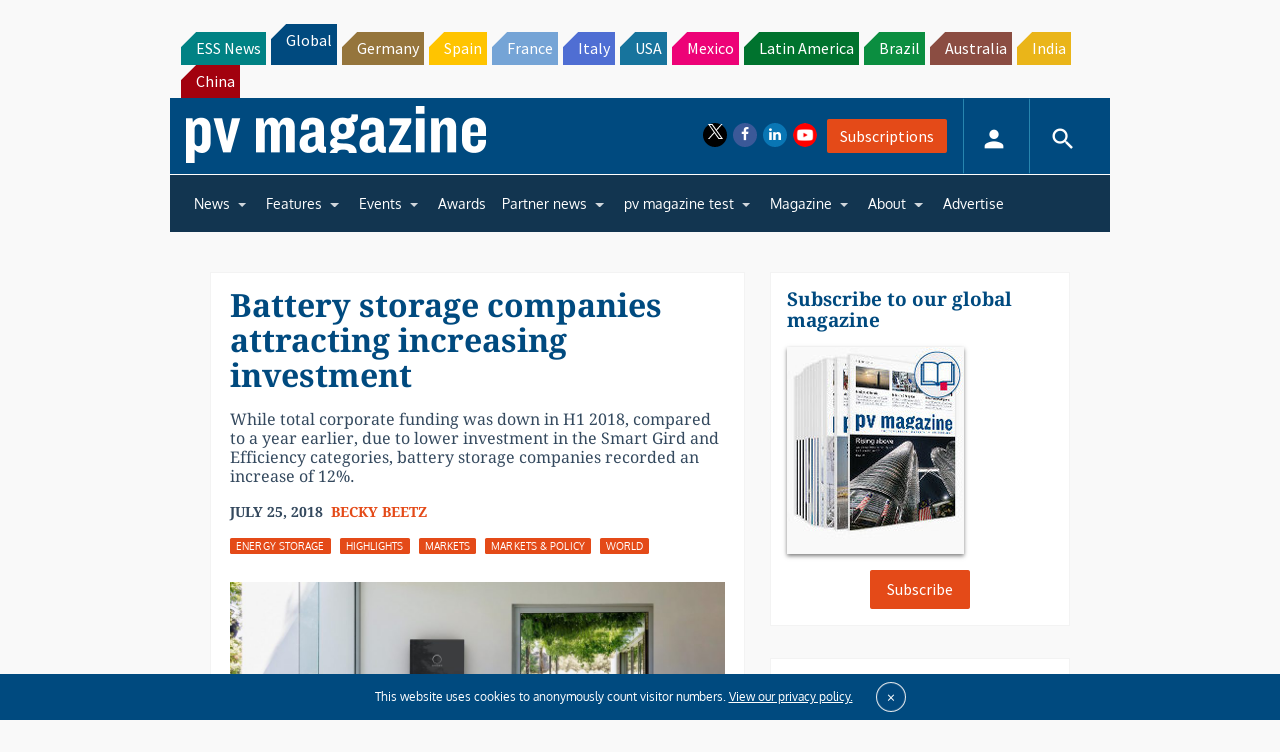

--- FILE ---
content_type: text/html; charset=UTF-8
request_url: https://www.pv-magazine.com/2018/07/25/battery-storage-companies-attracting-increasing-investment/
body_size: 33309
content:
<!DOCTYPE html>
<!--[if lt IE 7]>      <html class="no-js lt-ie9 lt-ie8 lt-ie7" lang="en-US" xmlns:og="http://opengraphprotocol.org/schema/"> <![endif]-->
<!--[if IE 7]>         <html class="no-js lt-ie9 lt-ie8" lang="en-US" xmlns:og="http://opengraphprotocol.org/schema/"> <![endif]-->
<!--[if IE 8]>         <html class="no-js lt-ie9" lang="en-US" xmlns:og="http://opengraphprotocol.org/schema/"> <![endif]-->
<!--[if gt IE 8]><!--> <html class="no-js" lang="en-US" xmlns:og="http://opengraphprotocol.org/schema/"> <!--<![endif]-->
    <head>
                <meta http-equiv="Content-Type" content="text/html; charset=UTF-8" />
        <meta http-equiv="X-UA-Compatible" content="IE=edge,chrome=1">
        <meta name="google-site-verification" content="0QbdeAl4Fx3hYA9ynZ7RIppu7NbgJJ8Nfik5CQt_IuI" />
        
        <script async='async' src='https://www.googletagservices.com/tag/js/gpt.js'></script>
        
        <meta charset="UTF-8" />
<script type="text/javascript">
/* <![CDATA[ */
 var gform;gform||(document.addEventListener("gform_main_scripts_loaded",function(){gform.scriptsLoaded=!0}),window.addEventListener("DOMContentLoaded",function(){gform.domLoaded=!0}),gform={domLoaded:!1,scriptsLoaded:!1,initializeOnLoaded:function(o){gform.domLoaded&&gform.scriptsLoaded?o():!gform.domLoaded&&gform.scriptsLoaded?window.addEventListener("DOMContentLoaded",o):document.addEventListener("gform_main_scripts_loaded",o)},hooks:{action:{},filter:{}},addAction:function(o,n,r,t){gform.addHook("action",o,n,r,t)},addFilter:function(o,n,r,t){gform.addHook("filter",o,n,r,t)},doAction:function(o){gform.doHook("action",o,arguments)},applyFilters:function(o){return gform.doHook("filter",o,arguments)},removeAction:function(o,n){gform.removeHook("action",o,n)},removeFilter:function(o,n,r){gform.removeHook("filter",o,n,r)},addHook:function(o,n,r,t,i){null==gform.hooks[o][n]&&(gform.hooks[o][n]=[]);var e=gform.hooks[o][n];null==i&&(i=n+"_"+e.length),gform.hooks[o][n].push({tag:i,callable:r,priority:t=null==t?10:t})},doHook:function(n,o,r){var t;if(r=Array.prototype.slice.call(r,1),null!=gform.hooks[n][o]&&((o=gform.hooks[n][o]).sort(function(o,n){return o.priority-n.priority}),o.forEach(function(o){"function"!=typeof(t=o.callable)&&(t=window[t]),"action"==n?t.apply(null,r):r[0]=t.apply(null,r)})),"filter"==n)return r[0]},removeHook:function(o,n,t,i){var r;null!=gform.hooks[o][n]&&(r=(r=gform.hooks[o][n]).filter(function(o,n,r){return!!(null!=i&&i!=o.tag||null!=t&&t!=o.priority)}),gform.hooks[o][n]=r)}}); 
/* ]]> */
</script>

<title>Battery storage companies attracting increasing investment &#8211; pv magazine International</title>
<meta name='robots' content='max-image-preview:large' />
<meta name="viewport" content="width=device-width, initial-scale=1" />
<meta name="generator" content="pv magazine 1.0" />
<link rel='dns-prefetch' href='//stats.wp.com' />
<link rel='dns-prefetch' href='//v0.wordpress.com' />
<link rel="alternate" type="application/rss+xml" title="pv magazine International &raquo; Feed" href="https://www.pv-magazine.com/feed/" />
<link rel="alternate" type="application/rss+xml" title="pv magazine International &raquo; Comments Feed" href="https://www.pv-magazine.com/comments/feed/" />
<link rel="alternate" type="application/rss+xml" title="pv magazine International &raquo; Battery storage companies attracting increasing investment Comments Feed" href="https://www.pv-magazine.com/2018/07/25/battery-storage-companies-attracting-increasing-investment/feed/" />
<link rel="pingback" href="https://www.pv-magazine.com/xmlrpc.php" />
<script type="text/javascript">
/* <![CDATA[ */
window._wpemojiSettings = {"baseUrl":"https:\/\/s.w.org\/images\/core\/emoji\/15.0.3\/72x72\/","ext":".png","svgUrl":"https:\/\/s.w.org\/images\/core\/emoji\/15.0.3\/svg\/","svgExt":".svg","source":{"concatemoji":"https:\/\/www.pv-magazine.com\/wp-includes\/js\/wp-emoji-release.min.js?ver=6.6.4"}};
/*! This file is auto-generated */
!function(i,n){var o,s,e;function c(e){try{var t={supportTests:e,timestamp:(new Date).valueOf()};sessionStorage.setItem(o,JSON.stringify(t))}catch(e){}}function p(e,t,n){e.clearRect(0,0,e.canvas.width,e.canvas.height),e.fillText(t,0,0);var t=new Uint32Array(e.getImageData(0,0,e.canvas.width,e.canvas.height).data),r=(e.clearRect(0,0,e.canvas.width,e.canvas.height),e.fillText(n,0,0),new Uint32Array(e.getImageData(0,0,e.canvas.width,e.canvas.height).data));return t.every(function(e,t){return e===r[t]})}function u(e,t,n){switch(t){case"flag":return n(e,"\ud83c\udff3\ufe0f\u200d\u26a7\ufe0f","\ud83c\udff3\ufe0f\u200b\u26a7\ufe0f")?!1:!n(e,"\ud83c\uddfa\ud83c\uddf3","\ud83c\uddfa\u200b\ud83c\uddf3")&&!n(e,"\ud83c\udff4\udb40\udc67\udb40\udc62\udb40\udc65\udb40\udc6e\udb40\udc67\udb40\udc7f","\ud83c\udff4\u200b\udb40\udc67\u200b\udb40\udc62\u200b\udb40\udc65\u200b\udb40\udc6e\u200b\udb40\udc67\u200b\udb40\udc7f");case"emoji":return!n(e,"\ud83d\udc26\u200d\u2b1b","\ud83d\udc26\u200b\u2b1b")}return!1}function f(e,t,n){var r="undefined"!=typeof WorkerGlobalScope&&self instanceof WorkerGlobalScope?new OffscreenCanvas(300,150):i.createElement("canvas"),a=r.getContext("2d",{willReadFrequently:!0}),o=(a.textBaseline="top",a.font="600 32px Arial",{});return e.forEach(function(e){o[e]=t(a,e,n)}),o}function t(e){var t=i.createElement("script");t.src=e,t.defer=!0,i.head.appendChild(t)}"undefined"!=typeof Promise&&(o="wpEmojiSettingsSupports",s=["flag","emoji"],n.supports={everything:!0,everythingExceptFlag:!0},e=new Promise(function(e){i.addEventListener("DOMContentLoaded",e,{once:!0})}),new Promise(function(t){var n=function(){try{var e=JSON.parse(sessionStorage.getItem(o));if("object"==typeof e&&"number"==typeof e.timestamp&&(new Date).valueOf()<e.timestamp+604800&&"object"==typeof e.supportTests)return e.supportTests}catch(e){}return null}();if(!n){if("undefined"!=typeof Worker&&"undefined"!=typeof OffscreenCanvas&&"undefined"!=typeof URL&&URL.createObjectURL&&"undefined"!=typeof Blob)try{var e="postMessage("+f.toString()+"("+[JSON.stringify(s),u.toString(),p.toString()].join(",")+"));",r=new Blob([e],{type:"text/javascript"}),a=new Worker(URL.createObjectURL(r),{name:"wpTestEmojiSupports"});return void(a.onmessage=function(e){c(n=e.data),a.terminate(),t(n)})}catch(e){}c(n=f(s,u,p))}t(n)}).then(function(e){for(var t in e)n.supports[t]=e[t],n.supports.everything=n.supports.everything&&n.supports[t],"flag"!==t&&(n.supports.everythingExceptFlag=n.supports.everythingExceptFlag&&n.supports[t]);n.supports.everythingExceptFlag=n.supports.everythingExceptFlag&&!n.supports.flag,n.DOMReady=!1,n.readyCallback=function(){n.DOMReady=!0}}).then(function(){return e}).then(function(){var e;n.supports.everything||(n.readyCallback(),(e=n.source||{}).concatemoji?t(e.concatemoji):e.wpemoji&&e.twemoji&&(t(e.twemoji),t(e.wpemoji)))}))}((window,document),window._wpemojiSettings);
/* ]]> */
</script>
<link rel='stylesheet' id='uaio-front-style-css' href='https://www.pv-magazine.com/wp-content/plugins/upme-all-in-one/css/uaio-front.css?ver=6.6.4' type='text/css' media='all' />
<link rel='stylesheet' id='upme_font_awesome-css' href='https://www.pv-magazine.com/wp-content/plugins/upme/css/font-awesome.min.css?ver=6.6.4' type='text/css' media='all' />
<link rel='stylesheet' id='upme_css-css' href='https://www.pv-magazine.com/wp-content/plugins/upme/css/upme.css?ver=6.6.4' type='text/css' media='all' />
<link rel='stylesheet' id='upme_style-css' href='https://www.pv-magazine.com/wp-content/plugins/upme/styles/default.css?ver=6.6.4' type='text/css' media='all' />
<link rel='stylesheet' id='upme_responsive-css' href='https://www.pv-magazine.com/wp-content/plugins/upme/css/upme-responsive.css?ver=6.6.4' type='text/css' media='all' />
<link rel='stylesheet' id='wp-block-library-css' href='https://www.pv-magazine.com/wp-includes/css/dist/block-library/style.min.css?ver=6.6.4' type='text/css' media='all' />
<link rel='stylesheet' id='mediaelement-css' href='https://www.pv-magazine.com/wp-includes/js/mediaelement/mediaelementplayer-legacy.min.css?ver=4.2.17' type='text/css' media='all' />
<link rel='stylesheet' id='wp-mediaelement-css' href='https://www.pv-magazine.com/wp-includes/js/mediaelement/wp-mediaelement.min.css?ver=6.6.4' type='text/css' media='all' />
<style id='jetpack-sharing-buttons-style-inline-css' type='text/css'>
.jetpack-sharing-buttons__services-list{display:flex;flex-direction:row;flex-wrap:wrap;gap:0;list-style-type:none;margin:5px;padding:0}.jetpack-sharing-buttons__services-list.has-small-icon-size{font-size:12px}.jetpack-sharing-buttons__services-list.has-normal-icon-size{font-size:16px}.jetpack-sharing-buttons__services-list.has-large-icon-size{font-size:24px}.jetpack-sharing-buttons__services-list.has-huge-icon-size{font-size:36px}@media print{.jetpack-sharing-buttons__services-list{display:none!important}}.editor-styles-wrapper .wp-block-jetpack-sharing-buttons{gap:0;padding-inline-start:0}ul.jetpack-sharing-buttons__services-list.has-background{padding:1.25em 2.375em}
</style>
<style id='classic-theme-styles-inline-css' type='text/css'>
/*! This file is auto-generated */
.wp-block-button__link{color:#fff;background-color:#32373c;border-radius:9999px;box-shadow:none;text-decoration:none;padding:calc(.667em + 2px) calc(1.333em + 2px);font-size:1.125em}.wp-block-file__button{background:#32373c;color:#fff;text-decoration:none}
</style>
<style id='global-styles-inline-css' type='text/css'>
:root{--wp--preset--aspect-ratio--square: 1;--wp--preset--aspect-ratio--4-3: 4/3;--wp--preset--aspect-ratio--3-4: 3/4;--wp--preset--aspect-ratio--3-2: 3/2;--wp--preset--aspect-ratio--2-3: 2/3;--wp--preset--aspect-ratio--16-9: 16/9;--wp--preset--aspect-ratio--9-16: 9/16;--wp--preset--color--black: #000000;--wp--preset--color--cyan-bluish-gray: #abb8c3;--wp--preset--color--white: #ffffff;--wp--preset--color--pale-pink: #f78da7;--wp--preset--color--vivid-red: #cf2e2e;--wp--preset--color--luminous-vivid-orange: #ff6900;--wp--preset--color--luminous-vivid-amber: #fcb900;--wp--preset--color--light-green-cyan: #7bdcb5;--wp--preset--color--vivid-green-cyan: #00d084;--wp--preset--color--pale-cyan-blue: #8ed1fc;--wp--preset--color--vivid-cyan-blue: #0693e3;--wp--preset--color--vivid-purple: #9b51e0;--wp--preset--gradient--vivid-cyan-blue-to-vivid-purple: linear-gradient(135deg,rgba(6,147,227,1) 0%,rgb(155,81,224) 100%);--wp--preset--gradient--light-green-cyan-to-vivid-green-cyan: linear-gradient(135deg,rgb(122,220,180) 0%,rgb(0,208,130) 100%);--wp--preset--gradient--luminous-vivid-amber-to-luminous-vivid-orange: linear-gradient(135deg,rgba(252,185,0,1) 0%,rgba(255,105,0,1) 100%);--wp--preset--gradient--luminous-vivid-orange-to-vivid-red: linear-gradient(135deg,rgba(255,105,0,1) 0%,rgb(207,46,46) 100%);--wp--preset--gradient--very-light-gray-to-cyan-bluish-gray: linear-gradient(135deg,rgb(238,238,238) 0%,rgb(169,184,195) 100%);--wp--preset--gradient--cool-to-warm-spectrum: linear-gradient(135deg,rgb(74,234,220) 0%,rgb(151,120,209) 20%,rgb(207,42,186) 40%,rgb(238,44,130) 60%,rgb(251,105,98) 80%,rgb(254,248,76) 100%);--wp--preset--gradient--blush-light-purple: linear-gradient(135deg,rgb(255,206,236) 0%,rgb(152,150,240) 100%);--wp--preset--gradient--blush-bordeaux: linear-gradient(135deg,rgb(254,205,165) 0%,rgb(254,45,45) 50%,rgb(107,0,62) 100%);--wp--preset--gradient--luminous-dusk: linear-gradient(135deg,rgb(255,203,112) 0%,rgb(199,81,192) 50%,rgb(65,88,208) 100%);--wp--preset--gradient--pale-ocean: linear-gradient(135deg,rgb(255,245,203) 0%,rgb(182,227,212) 50%,rgb(51,167,181) 100%);--wp--preset--gradient--electric-grass: linear-gradient(135deg,rgb(202,248,128) 0%,rgb(113,206,126) 100%);--wp--preset--gradient--midnight: linear-gradient(135deg,rgb(2,3,129) 0%,rgb(40,116,252) 100%);--wp--preset--font-size--small: 13px;--wp--preset--font-size--medium: 20px;--wp--preset--font-size--large: 36px;--wp--preset--font-size--x-large: 42px;--wp--preset--spacing--20: 0.44rem;--wp--preset--spacing--30: 0.67rem;--wp--preset--spacing--40: 1rem;--wp--preset--spacing--50: 1.5rem;--wp--preset--spacing--60: 2.25rem;--wp--preset--spacing--70: 3.38rem;--wp--preset--spacing--80: 5.06rem;--wp--preset--shadow--natural: 6px 6px 9px rgba(0, 0, 0, 0.2);--wp--preset--shadow--deep: 12px 12px 50px rgba(0, 0, 0, 0.4);--wp--preset--shadow--sharp: 6px 6px 0px rgba(0, 0, 0, 0.2);--wp--preset--shadow--outlined: 6px 6px 0px -3px rgba(255, 255, 255, 1), 6px 6px rgba(0, 0, 0, 1);--wp--preset--shadow--crisp: 6px 6px 0px rgba(0, 0, 0, 1);}:where(.is-layout-flex){gap: 0.5em;}:where(.is-layout-grid){gap: 0.5em;}body .is-layout-flex{display: flex;}.is-layout-flex{flex-wrap: wrap;align-items: center;}.is-layout-flex > :is(*, div){margin: 0;}body .is-layout-grid{display: grid;}.is-layout-grid > :is(*, div){margin: 0;}:where(.wp-block-columns.is-layout-flex){gap: 2em;}:where(.wp-block-columns.is-layout-grid){gap: 2em;}:where(.wp-block-post-template.is-layout-flex){gap: 1.25em;}:where(.wp-block-post-template.is-layout-grid){gap: 1.25em;}.has-black-color{color: var(--wp--preset--color--black) !important;}.has-cyan-bluish-gray-color{color: var(--wp--preset--color--cyan-bluish-gray) !important;}.has-white-color{color: var(--wp--preset--color--white) !important;}.has-pale-pink-color{color: var(--wp--preset--color--pale-pink) !important;}.has-vivid-red-color{color: var(--wp--preset--color--vivid-red) !important;}.has-luminous-vivid-orange-color{color: var(--wp--preset--color--luminous-vivid-orange) !important;}.has-luminous-vivid-amber-color{color: var(--wp--preset--color--luminous-vivid-amber) !important;}.has-light-green-cyan-color{color: var(--wp--preset--color--light-green-cyan) !important;}.has-vivid-green-cyan-color{color: var(--wp--preset--color--vivid-green-cyan) !important;}.has-pale-cyan-blue-color{color: var(--wp--preset--color--pale-cyan-blue) !important;}.has-vivid-cyan-blue-color{color: var(--wp--preset--color--vivid-cyan-blue) !important;}.has-vivid-purple-color{color: var(--wp--preset--color--vivid-purple) !important;}.has-black-background-color{background-color: var(--wp--preset--color--black) !important;}.has-cyan-bluish-gray-background-color{background-color: var(--wp--preset--color--cyan-bluish-gray) !important;}.has-white-background-color{background-color: var(--wp--preset--color--white) !important;}.has-pale-pink-background-color{background-color: var(--wp--preset--color--pale-pink) !important;}.has-vivid-red-background-color{background-color: var(--wp--preset--color--vivid-red) !important;}.has-luminous-vivid-orange-background-color{background-color: var(--wp--preset--color--luminous-vivid-orange) !important;}.has-luminous-vivid-amber-background-color{background-color: var(--wp--preset--color--luminous-vivid-amber) !important;}.has-light-green-cyan-background-color{background-color: var(--wp--preset--color--light-green-cyan) !important;}.has-vivid-green-cyan-background-color{background-color: var(--wp--preset--color--vivid-green-cyan) !important;}.has-pale-cyan-blue-background-color{background-color: var(--wp--preset--color--pale-cyan-blue) !important;}.has-vivid-cyan-blue-background-color{background-color: var(--wp--preset--color--vivid-cyan-blue) !important;}.has-vivid-purple-background-color{background-color: var(--wp--preset--color--vivid-purple) !important;}.has-black-border-color{border-color: var(--wp--preset--color--black) !important;}.has-cyan-bluish-gray-border-color{border-color: var(--wp--preset--color--cyan-bluish-gray) !important;}.has-white-border-color{border-color: var(--wp--preset--color--white) !important;}.has-pale-pink-border-color{border-color: var(--wp--preset--color--pale-pink) !important;}.has-vivid-red-border-color{border-color: var(--wp--preset--color--vivid-red) !important;}.has-luminous-vivid-orange-border-color{border-color: var(--wp--preset--color--luminous-vivid-orange) !important;}.has-luminous-vivid-amber-border-color{border-color: var(--wp--preset--color--luminous-vivid-amber) !important;}.has-light-green-cyan-border-color{border-color: var(--wp--preset--color--light-green-cyan) !important;}.has-vivid-green-cyan-border-color{border-color: var(--wp--preset--color--vivid-green-cyan) !important;}.has-pale-cyan-blue-border-color{border-color: var(--wp--preset--color--pale-cyan-blue) !important;}.has-vivid-cyan-blue-border-color{border-color: var(--wp--preset--color--vivid-cyan-blue) !important;}.has-vivid-purple-border-color{border-color: var(--wp--preset--color--vivid-purple) !important;}.has-vivid-cyan-blue-to-vivid-purple-gradient-background{background: var(--wp--preset--gradient--vivid-cyan-blue-to-vivid-purple) !important;}.has-light-green-cyan-to-vivid-green-cyan-gradient-background{background: var(--wp--preset--gradient--light-green-cyan-to-vivid-green-cyan) !important;}.has-luminous-vivid-amber-to-luminous-vivid-orange-gradient-background{background: var(--wp--preset--gradient--luminous-vivid-amber-to-luminous-vivid-orange) !important;}.has-luminous-vivid-orange-to-vivid-red-gradient-background{background: var(--wp--preset--gradient--luminous-vivid-orange-to-vivid-red) !important;}.has-very-light-gray-to-cyan-bluish-gray-gradient-background{background: var(--wp--preset--gradient--very-light-gray-to-cyan-bluish-gray) !important;}.has-cool-to-warm-spectrum-gradient-background{background: var(--wp--preset--gradient--cool-to-warm-spectrum) !important;}.has-blush-light-purple-gradient-background{background: var(--wp--preset--gradient--blush-light-purple) !important;}.has-blush-bordeaux-gradient-background{background: var(--wp--preset--gradient--blush-bordeaux) !important;}.has-luminous-dusk-gradient-background{background: var(--wp--preset--gradient--luminous-dusk) !important;}.has-pale-ocean-gradient-background{background: var(--wp--preset--gradient--pale-ocean) !important;}.has-electric-grass-gradient-background{background: var(--wp--preset--gradient--electric-grass) !important;}.has-midnight-gradient-background{background: var(--wp--preset--gradient--midnight) !important;}.has-small-font-size{font-size: var(--wp--preset--font-size--small) !important;}.has-medium-font-size{font-size: var(--wp--preset--font-size--medium) !important;}.has-large-font-size{font-size: var(--wp--preset--font-size--large) !important;}.has-x-large-font-size{font-size: var(--wp--preset--font-size--x-large) !important;}
:where(.wp-block-post-template.is-layout-flex){gap: 1.25em;}:where(.wp-block-post-template.is-layout-grid){gap: 1.25em;}
:where(.wp-block-columns.is-layout-flex){gap: 2em;}:where(.wp-block-columns.is-layout-grid){gap: 2em;}
:root :where(.wp-block-pullquote){font-size: 1.5em;line-height: 1.6;}
</style>
<link rel='stylesheet' id='pv-magazine-installer-showcase-css' href='https://www.pv-magazine.com/wp-content/plugins/pv-magazine-installer-showcase/public/css/pv-magazine-installer-showcase-public.css?ver=1.0.0' type='text/css' media='all' />
<link rel='stylesheet' id='pv-magazine-online-expo-css' href='https://www.pv-magazine.com/wp-content/plugins/pv-magazine-online-expo/public/css/pv-magazine-online-expo-public.css?ver=1.0.0' type='text/css' media='all' />
<link rel='stylesheet' id='wordpress-popular-posts-css-css' href='https://www.pv-magazine.com/wp-content/plugins/wordpress-popular-posts/assets/css/wpp.css?ver=6.3.4' type='text/css' media='all' />
<link rel='stylesheet' id='pv-mag-usa-css' href='https://www.pv-magazine.com/wp-content/themes/pvmagazine/_/css/style-international.css?ver=6.6.4' type='text/css' media='all' />
<link rel='stylesheet' id='pv-mag-fonts-css' href='https://www.pv-magazine.com/wp-content/themes/pvmagazine/_/css/fonts.css?ver=6.6.4' type='text/css' media='all' />
<link rel='stylesheet' id='youtube-channel-gallery-css' href='https://www.pv-magazine.com/wp-content/plugins/youtube-channel-gallery/styles.css?ver=6.6.4' type='text/css' media='all' />
<link rel='stylesheet' id='jquery.magnific-popup-css' href='https://www.pv-magazine.com/wp-content/plugins/youtube-channel-gallery/magnific-popup.css?ver=6.6.4' type='text/css' media='all' />
<link rel='stylesheet' id='tablepress-default-css' href='https://www.pv-magazine.com/wp-content/plugins/tablepress/css/build/default.css?ver=2.1.5' type='text/css' media='all' />
<link rel='stylesheet' id='tablepress-responsive-tables-css' href='https://www.pv-magazine.com/wp-content/plugins/tablepress-responsive-tables/css/tablepress-responsive.min.css?ver=1.8' type='text/css' media='all' />
<link rel='stylesheet' id='__EPYT__style-css' href='https://www.pv-magazine.com/wp-content/plugins/youtube-embed-plus/styles/ytprefs.min.css?ver=14.1.6.3' type='text/css' media='all' />
<style id='__EPYT__style-inline-css' type='text/css'>

                .epyt-gallery-thumb {
                        width: 33.333%;
                }
                
</style>
<script type="text/javascript" src="https://code.jquery.com/jquery-2.2.4.min.js?ver=2.2.4" id="jquery-js"></script>
<script type="text/javascript" id="uaio-front-js-extra">
/* <![CDATA[ */
var UAIOFront = {"Messages":{"Processing":"Processing.","ClickToUnsubscribe":"Click to Unsubscribe.","ClickToSubscribe":"Click to Subscribe."},"AdminAjax":"https:\/\/www.pv-magazine.com\/wp-admin\/admin-ajax.php"};
/* ]]> */
</script>
<script type="text/javascript" src="https://www.pv-magazine.com/wp-content/plugins/upme-all-in-one/js/uaio-front.js?ver=6.6.4" id="uaio-front-js"></script>
<script type="text/javascript" src="https://www.pv-magazine.com/wp-content/plugins/upme/js/upme-fitvids.js?ver=6.6.4" id="upme_fitvids_js-js"></script>
<script type="text/javascript" id="upme_tmce-js-extra">
/* <![CDATA[ */
var UPMETmce = {"InsertUPMEShortcode":"Insert UPME Shortcode","LoginRegistrationForms":"Login \/ Registration Forms","FrontRegistrationForm":"Front-end Registration Form","RegFormCustomRedirect":"Registration Form with Custom Redirect","RegFormCaptcha":"Registration Form with Captcha","RegFormNoCaptcha":"Registration Form without Captcha","FrontLoginForm":"Front-end Login Form","SidebarLoginWidget":"Sidebar Login Widget (use in text widget)","LoginFormCustomRedirect":"Login Form with Custom Redirect","LogoutButton":"Logout Button","LogoutButtonCustomRedirect":"Logout Button with Custom Redirect","SingleProfile":"Single Profile","LoggedUserProfile":"Logged in User Profile","LoggedUserProfileUserID":"Logged in User Profile showing User ID","LoggedUserProfileHideStats":"Logged in User Profile without Stats","LoggedUserProfileUserRole":"Logged in User Profile showing User Role","LoggedUserProfileStatus":"Logged in User Profile showing Profile Status","LoggedUserProfileLogoutRedirect":"Logged in User Profile with Logout Redirect","PostAuthorProfile":"Post Author Profile","SpecificUserProfile":"Specific User Profile","MultipleProfilesMemberList":"Multiple Profiles \/ Member List","GroupSpecificUsers":"Group of Specific Users","AllUsers":"All Users","AllUsersCompactView":"All Users in Compact View","AllUsersCompactViewHalfWidth":"All Users in Compact View, Half Width","AllUsersModalWindow":"All Users in Modal Windows","AllUsersNewWindow":"All Users in New Windows","UsersBasedUserRole":"Users Based on User Role","AdministratorUsersOnly":"Administrator Users Only","AllUsersOrderedDisplayName":"All Users Ordered by Display Name","AllUsersOrderedPostCount":"All Users Ordered by Post Count","AllUsersOrderedRegistrationDate":"All Users Ordered by Registration Date","AllUsersOrderedCustomField":"All Users Ordered by Custom Field","AllUsersUserID":"All Users showing User ID","GroupUsersCustomField":"Group Users by Custom Field Values","HideUsersUntilSearch":"Hide All Users until Search","SearchProfile":"Search Profiles","SearchCustomFieldFilters":"Search with Custom Field Filters","PrivateContentLoginRequired":"Private Content (Login Required)","ShortcodeOptionExamples":"Shortcode Option Examples","HideUserStatistics":"Hide User Statistics","HideUserSocialBar":"Hide User Social Bar","HalfWidthProfileView":"1\/2 Width Profile View","CompactViewNoExtraFields":"Compact View (No extra fields)","CustomizedProfileFields":"Customized Profile Fields","ShowUserIDProfiles":"Show User ID on Profiles","LimitResultsMemberList":"Limit Results on Member List","ShowResultCountMemberList":"Show Result Count on Member List"};
/* ]]> */
</script>
<script type="text/javascript" src="https://www.pv-magazine.com/wp-content/plugins/upme/admin/js/tinymce_language_strings.js?ver=6.6.4" id="upme_tmce-js"></script>
<script type="text/javascript" src="https://www.pv-magazine.com/wp-content/plugins/pv-magazine-online-expo/public/js/pv-magazine-online-expo-public.js?ver=430420746" id="pv-magazine-online-expo-js"></script>
<script type="application/json" id="wpp-json">

{"sampling_active":1,"sampling_rate":10,"ajax_url":"https:\/\/www.pv-magazine.com\/wp-json\/wordpress-popular-posts\/v1\/popular-posts","api_url":"https:\/\/www.pv-magazine.com\/wp-json\/wordpress-popular-posts","ID":62374,"token":"f32d65fa80","lang":0,"debug":0}

</script>
<script type="text/javascript" src="https://www.pv-magazine.com/wp-content/plugins/wordpress-popular-posts/assets/js/wpp.min.js?ver=6.3.4" id="wpp-js-js"></script>
<script type="text/javascript" src="https://www.pv-magazine.com/wp-content/themes/pvmagazine/_/js/datatables.js?ver=1.13.4" id="datatables-js"></script>
<script type="text/javascript" id="__ytprefs__-js-extra">
/* <![CDATA[ */
var _EPYT_ = {"ajaxurl":"https:\/\/www.pv-magazine.com\/wp-admin\/admin-ajax.php","security":"93b0b78b32","gallery_scrolloffset":"20","eppathtoscripts":"https:\/\/www.pv-magazine.com\/wp-content\/plugins\/youtube-embed-plus\/scripts\/","eppath":"https:\/\/www.pv-magazine.com\/wp-content\/plugins\/youtube-embed-plus\/","epresponsiveselector":"[\"iframe.__youtube_prefs__\"]","epdovol":"1","version":"14.1.6.3","evselector":"iframe.__youtube_prefs__[src], iframe[src*=\"youtube.com\/embed\/\"], iframe[src*=\"youtube-nocookie.com\/embed\/\"]","ajax_compat":"","maxres_facade":"eager","ytapi_load":"light","pause_others":"","stopMobileBuffer":"1","facade_mode":"","not_live_on_channel":"","vi_active":"","vi_js_posttypes":[]};
/* ]]> */
</script>
<script type="text/javascript" src="https://www.pv-magazine.com/wp-content/plugins/youtube-embed-plus/scripts/ytprefs.min.js?ver=14.1.6.3" id="__ytprefs__-js"></script>
<link rel="https://api.w.org/" href="https://www.pv-magazine.com/wp-json/" /><link rel="alternate" title="JSON" type="application/json" href="https://www.pv-magazine.com/wp-json/wp/v2/posts/62374" /><link rel="EditURI" type="application/rsd+xml" title="RSD" href="https://www.pv-magazine.com/xmlrpc.php?rsd" />
<link rel="canonical" href="https://www.pv-magazine.com/2018/07/25/battery-storage-companies-attracting-increasing-investment/" />
<link rel='shortlink' href='https://wp.me/pfR3EH-ge2' />
<link rel="alternate" title="oEmbed (JSON)" type="application/json+oembed" href="https://www.pv-magazine.com/wp-json/oembed/1.0/embed?url=https%3A%2F%2Fwww.pv-magazine.com%2F2018%2F07%2F25%2Fbattery-storage-companies-attracting-increasing-investment%2F" />
<link rel="alternate" title="oEmbed (XML)" type="text/xml+oembed" href="https://www.pv-magazine.com/wp-json/oembed/1.0/embed?url=https%3A%2F%2Fwww.pv-magazine.com%2F2018%2F07%2F25%2Fbattery-storage-companies-attracting-increasing-investment%2F&#038;format=xml" />
<!-- Stream WordPress user activity plugin v3.9.3 -->
	<style>img#wpstats{display:none}</style>
		            <style id="wpp-loading-animation-styles">@-webkit-keyframes bgslide{from{background-position-x:0}to{background-position-x:-200%}}@keyframes bgslide{from{background-position-x:0}to{background-position-x:-200%}}.wpp-widget-placeholder,.wpp-widget-block-placeholder,.wpp-shortcode-placeholder{margin:0 auto;width:60px;height:3px;background:#dd3737;background:linear-gradient(90deg,#dd3737 0%,#571313 10%,#dd3737 100%);background-size:200% auto;border-radius:3px;-webkit-animation:bgslide 1s infinite linear;animation:bgslide 1s infinite linear}</style>
             	<script async src="//pagead2.googlesyndication.com/pagead/js/adsbygoogle.js"></script>
	<script>
	  (adsbygoogle = window.adsbygoogle || []).push({
	    google_ad_client: "ca-pub-8337714286281674",
	    enable_page_level_ads: true
	  });
	</script>
 	<script>
/*! modernizr 3.3.1 (Custom Build) | MIT *
* https://modernizr.com/download/?-cssscrollbar-setclasses !*/
!function(e,n,s){function t(e,n){return typeof e===n}function o(){var e,n,s,o,a,i,r;for(var l in d)if(d.hasOwnProperty(l)){if(e=[],n=d[l],n.name&&(e.push(n.name.toLowerCase()),n.options&&n.options.aliases&&n.options.aliases.length))for(s=0;s<n.options.aliases.length;s++)e.push(n.options.aliases[s].toLowerCase());for(o=t(n.fn,"function")?n.fn():n.fn,a=0;a<e.length;a++)i=e[a],r=i.split("."),1===r.length?Modernizr[r[0]]=o:(!Modernizr[r[0]]||Modernizr[r[0]]instanceof Boolean||(Modernizr[r[0]]=new Boolean(Modernizr[r[0]])),Modernizr[r[0]][r[1]]=o),f.push((o?"":"no-")+r.join("-"))}}function a(e){var n=p.className,s=Modernizr._config.classPrefix||"";if(u&&(n=n.baseVal),Modernizr._config.enableJSClass){var t=new RegExp("(^|\\s)"+s+"no-js(\\s|$)");n=n.replace(t,"$1"+s+"js$2")}Modernizr._config.enableClasses&&(n+=" "+s+e.join(" "+s),u?p.className.baseVal=n:p.className=n)}function i(){return"function"!=typeof n.createElement?n.createElement(arguments[0]):u?n.createElementNS.call(n,"http://www.w3.org/2000/svg",arguments[0]):n.createElement.apply(n,arguments)}function r(){var e=n.body;return e||(e=i(u?"svg":"body"),e.fake=!0),e}function l(e,s,t,o){var a,l,f,d,c="modernizr",u=i("div"),h=r();if(parseInt(t,10))for(;t--;)f=i("div"),f.id=o?o[t]:c+(t+1),u.appendChild(f);return a=i("style"),a.type="text/css",a.id="s"+c,(h.fake?h:u).appendChild(a),h.appendChild(u),a.styleSheet?a.styleSheet.cssText=e:a.appendChild(n.createTextNode(e)),u.id=c,h.fake&&(h.style.background="",h.style.overflow="hidden",d=p.style.overflow,p.style.overflow="hidden",p.appendChild(h)),l=s(u,e),h.fake?(h.parentNode.removeChild(h),p.style.overflow=d,p.offsetHeight):u.parentNode.removeChild(u),!!l}var f=[],d=[],c={_version:"3.3.1",_config:{classPrefix:"",enableClasses:!0,enableJSClass:!0,usePrefixes:!0},_q:[],on:function(e,n){var s=this;setTimeout(function(){n(s[e])},0)},addTest:function(e,n,s){d.push({name:e,fn:n,options:s})},addAsyncTest:function(e){d.push({name:null,fn:e})}},Modernizr=function(){};Modernizr.prototype=c,Modernizr=new Modernizr;var p=n.documentElement,u="svg"===p.nodeName.toLowerCase(),h=c._config.usePrefixes?" -webkit- -moz- -o- -ms- ".split(" "):["",""];c._prefixes=h;var m=c.testStyles=l;m("#modernizr{overflow: scroll; width: 40px; height: 40px; }#"+h.join("scrollbar{width:0px} #modernizr::").split("#").slice(1).join("#")+"scrollbar{width:0px}",function(e){Modernizr.addTest("cssscrollbar",40==e.scrollWidth)}),o(),a(f),delete c.addTest,delete c.addAsyncTest;for(var v=0;v<Modernizr._q.length;v++)Modernizr._q[v]();e.Modernizr=Modernizr;}(window,document);
</script>
<script>pvAjax = {};pvAjax.ajaxurl = 'https://www.pv-magazine.com/wp-admin/admin-ajax.php';pvAjax.adNonce = 'ccfc381c6a';pvAjax.eventNonce = '67553c5c7e';</script>        <script>
            console.log("I'm an inline script tag added to the header.");
        </script>
    <!-- Desktop Browsers --><link rel="shortcut icon" type="image/x-icon" href="https://www.pv-magazine.com/wp-content/themes/pvmagazine-international/_/appicons/favicon.ico" /><!-- Android: Chrome M39 and up--><!-- Android: Chrome M31 and up, ignored if manifest is present--><meta name="mobile-web-app-capable" content="yes"><!-- iOS --><meta name="apple-mobile-web-app-capable" content="yes"><meta name="apple-mobile-web-app-title" content="pv magazine International"><link rel="apple-touch-icon" sizes="180x180" href="https://www.pv-magazine.com/wp-content/themes/pvmagazine-international/_/appicons/apple-touch-icon-180x180-precomposed.png"><link href="https://www.pv-magazine.com/wp-content/themes/pvmagazine-international/_/appicons/apple-touch-icon-152x152-precomposed.png" sizes="152x152" rel="apple-touch-icon"><link href="https://www.pv-magazine.com/wp-content/themes/pvmagazine-international/_/appicons/apple-touch-icon-144x144-precomposed.png" sizes="144x144" rel="apple-touch-icon"><link href="https://www.pv-magazine.com/wp-content/themes/pvmagazine-international/_/appicons/apple-touch-icon-120x120-precomposed.png" sizes="120x120" rel="apple-touch-icon"><link href="https://www.pv-magazine.com/wp-content/themes/pvmagazine-international/_/appicons/apple-touch-icon-114x114-precomposed.png" sizes="114x114" rel="apple-touch-icon"><link href="https://www.pv-magazine.com/wp-content/themes/pvmagazine-international/_/appicons/apple-touch-icon-76x76-precomposed.png" sizes="76x76" rel="apple-touch-icon"><link href="https://www.pv-magazine.com/wp-content/themes/pvmagazine-international/_/appicons/apple-touch-icon-72x72-precomposed.png" sizes="72x72" rel="apple-touch-icon"><link href="https://www.pv-magazine.com/wp-content/themes/pvmagazine-international/_/appicons/apple-touch-icon-60x60-precomposed.png" sizes="60x60" rel="apple-touch-icon"><link href="https://www.pv-magazine.com/wp-content/themes/pvmagazine-international/_/appicons/apple-touch-icon-57x57-precomposed.png" sizes="57x57" rel="apple-touch-icon"><link href="https://www.pv-magazine.com/wp-content/themes/pvmagazine-international/_/appicons/apple-touch-icon-precomposed.png" rel="apple-touch-icon"><!-- Windows 8 and IE 11 --><meta name="msapplication-config" content="https://www.pv-magazine.com/wp-content/themes/pvmagazine-international/_/appicons/browserconfig.xml" /><!-- Windows --><meta name="application-name" content="pv magazine International" /><meta name="msapplication-tooltip" content="News from the photovoltaic and storage industry: market trends, technological advancements, expert commentary, and more." /><meta name="msapplication-window" content="width=1024;height=768" /><meta name="msapplication-navbutton-color" content="#98d2cf" /><meta name="msapplication-starturl" content="./" /><meta property="og:title" content="Battery storage companies attracting increasing investment" />
<meta property="og:type" content="article" />
<meta property="og:image" content="https://www.pv-magazine.com/wp-content/uploads/2017/09/sonnenbatterie1-1024x512.jpg" />
<meta property="og:image:width" content="1024" />
<meta property="og:image:height" content="512" />
<meta property="og:url" content="https://www.pv-magazine.com/2018/07/25/battery-storage-companies-attracting-increasing-investment/" />
<meta property="og:site_name" content="pv magazine International" />
<meta property="og:description" content="While total corporate funding was down in H1 2018, compared to a year earlier, due to lower investment in the Smart Gird and Efficiency categories, battery storage companies recorded an increase of 12%." />
<meta name="description" content="While total corporate funding was down in H1 2018, compared to a year earlier, due to lower investment in the Smart Gird and Efficiency categories, battery storage companies recorded an increase of 12%."><meta name="author" content="" /><meta property="article:publisher" content="https://www.facebook.com/pvmagazine/"><meta name="twitter:card" content="summary"><meta name="twitter:title" content="Battery storage companies attracting increasing investment"><meta name="twitter:description" content="While total corporate funding was down in H1 2018, compared to a year earlier, due to lower investment in the Smart Gird and Efficiency categories, battery storage companies recorded an increase of 12%."><meta name="twitter:image" content="https://www.pv-magazine.com/wp-content/uploads/2017/09/sonnenbatterie1-1024x512-280x280.jpg"><style>
	span.oe_textdirection { unicode-bidi: bidi-override; direction: rtl; }
	span.oe_displaynone { display: none; }
</style>
 
        

    </head>
    <body class="wordpress ltr en en-us child-theme multisite blog-1 y2026 m01 d15 h20 thursday logged-out singular singular-post singular-post-62374" dir="ltr" itemscope="itemscope" itemtype="http://schema.org/Blog">
        <div id="outer-wrap" class="pvmagazine-international">
            <div id="inner-wrap" class="clearfix">
                <div class="">
                    <a href="#content" class="screen-reader-text">Skip to content</a>
                </div><!-- .skip-nav -->
        <!--[if lt IE 7]>
            <p class="chromeframe">You are using an <strong>outdated</strong> browser. Please <a href="http://browsehappy.com/">upgrade your browser</a> or <a href="http://www.google.com/chromeframe/?redirect=true">activate Google Chrome Frame</a> to improve your experience.</p>
        <![endif]-->
        <div class="container container-main">
            <div class="ad ad-leaderboard ad-leaderboard-google ad-leaderboard-google-top-1">
	<div id="leaderboard_top_1">
	</div> 
</div>

                        
        </div>
        <!--  navbar -->
        <div class="container container-main">
            <div class="ad ad-sky ad-sky-left">
	<div id="sky_left_1">
	</div>
</div>
<div class="ad ad-sky ad-sky-left ad-sky-left-additional">
	<div id="sky_left_2">
	</div>
</div>
<div class="ad ad-sky ad-sky-left ad-sky-left-additional-2">
	<div id="sky_left_3">
	</div>
</div>
<div class="ad ad-sky ad-sky-right">
	<div id="sky_right_1">
	</div>
</div>
<div class="ad ad-sky ad-sky-right ad-sky-right-additional">
	<div id="sky_right_2">
	</div>
</div>
<div class="ad ad-sky ad-sky-right ad-sky-right-additional-2">
	<div id="sky_right_3">
	</div>
</div>
            <div class="edition-select-desktop hidden-md-down">
                <nav class="edition-select-top">
    <div class="container">
        <ul>
            <li><a class="ess" target="_blank" href="https://www.ess-news.com/"><span>ESS News</span></a></li>
            <li><a class="global" target="_blank" href="https://www.pv-magazine.com/?utm_source=crossdomain&utm_medium=referral&utm_campaign=tabs"><span>Global</span></a></li>
            <li><a class="germany" target="_blank" href="https://www.pv-magazine.de/?utm_source=crossdomain&utm_medium=referral&utm_campaign=tabs"><span>Germany</span></a></li>
            <li><a class="spain" target="_blank" href="https://www.pv-magazine.es/?utm_source=crossdomain&utm_medium=referral&utm_campaign=tabs"><span>Spain</span></a></li>
            <li><a class="france" target="_blank" href="https://www.pv-magazine.fr/?utm_source=crossdomain&utm_medium=referral&utm_campaign=tabs"><span>France</span></a></li>
            <li><a class="italy" target="_blank" href="https://www.pv-magazine.it/?utm_source=crossdomain&utm_medium=referral&utm_campaign=tabs"><span>Italy</span></a></li>
            <li><a class="usa" target="_blank" href="https://pv-magazine-usa.com/?utm_source=crossdomain&utm_medium=referral&utm_campaign=tabs"><span>USA</span></a></li>
            <li><a class="mexico" target="_blank" href="https://www.pv-magazine-mexico.com/?utm_source=crossdomain&utm_medium=referral&utm_campaign=tabs"><span>Mexico</span></a></li>
            <li><a class="latam" target="_blank" href="https://www.pv-magazine-latam.com/?utm_source=crossdomain&utm_medium=referral&utm_campaign=tabs"><span>Latin America</span></a></li>
            <li><a class="brazil" target="_blank" href="https://www.pv-magazine-brasil.com/?utm_source=crossdomain&utm_medium=referral&utm_campaign=tabs"><span>Brazil</span></a></li>
            <li><a class="australia" target="_blank" href="https://www.pv-magazine-australia.com/?utm_source=crossdomain&utm_medium=referral&utm_campaign=tabs"><span>Australia</span></a></li>
            <li><a class="india" target="_blank" href="https://www.pv-magazine-india.com/?utm_source=crossdomain&utm_medium=referral&utm_campaign=tabs"><span>India</span></a></li>
            <li><a class="china" target="_blank" href="https://www.pv-magazine-china.com/?utm_source=crossdomain&utm_medium=referral&utm_campaign=tabs"><span>China</span></a></li>
        </ul>
    </div>
</nav>            </div>
            
            <nav class="navbar navbar-dark navbar-general">
                <div class="container">
                    <button class="navbar-toggler hidden-md-up pull-xs-left" type="button" data-toggle="collapse" data-target="#exCollapsingNavbar2">
                        &#9776;
                    </button>

                    <a class="navbar-brand" href="https://www.pv-magazine.com" title="pv magazine - Photovoltaics Markets and Technology">
		<img class="main-logo" src="https://www.pv-magazine.com/wp-content/themes/pvmagazine/_/img/logo.png" alt="pv magazine - Photovoltaics Markets and Technology" title="pv magazine - Photovoltaics Markets and Technology">
</a>
                    <div class="pull-xs-right">
                        
                        <div class="navbar-social pull-xs-left hidden-md-down">
    <a href="https://twitter.com/pvmagazine" target="_blank" class="twitter-link"><i class="icon icon-twitter"></i></a>
    <a href="https://www.facebook.com/pvmagazine" target="_blank" class="facebook-link"><i class="icon icon-facebook"></i></a>
    <a href="https://www.linkedin.com/company/pv-magazine" target="_blank" class="linkedin-link"><i class="icon icon-linkedin"></i></a>
    <a href="https://www.youtube.com/channel/UCm7yeii8VfSPzZ3TWHdbFCw?" target="_blank" class="youtube-link"><i class="icon icon-youtube"></i></a>
</div>                        
                        <a href="https://shop.pv-magazine.com/en/" class="btn btn-secondary btn-sm hidden-xs-down ">Subscriptions</a>
                        
                                                    <a href="https://shop.pv-magazine.com/en//profile/" class="login btn btn-nav  "><i class="material-icons">&#xE7FD;</i></a>
                        
                                                <div id="search-toggle" class="search btn btn-nav hidden-sm-down">
                            <div class="navbar-search">
                                <div class="search">

	<form method="get" class="search-form" action="https://www.pv-magazine.com/">
	<div>
		<input class="search-text" type="text" name="s" value="" onfocus="if(this.value==this.defaultValue)this.value='';" onblur="if(this.value=='')this.value=this.defaultValue;" />
		<input class="search-submit button" type="submit" value="Search" />
	</div>
	</form><!-- .search-form -->

</div><!-- .search -->                            </div>
                            <i class="material-icons">&#xE8B6;</i>

                        </div>
                        
                        <!--<div class="dropdown select-edition hidden-lg-up">
    <a class="btn btn-nav dropdown-toggle" id="select-edition" data-toggle="dropdown" aria-haspopup="true" aria-expanded="false">
        <i class="material-icons">public</i>
    </a>
    <div class="dropdown-menu dropdown-menu-right" aria-labelledby="select-edition">
        <a target="_blank" href="https://www.pv-magazine.com/" class="dropdown-item">Global</a>
        <a target="_blank" href="https://pv-magazine-usa.com/" class="dropdown-item">USA</a>
        <a target="_blank" href="https://www.pv-magazine.de/" class="dropdown-item">Germany</a>
        <a target="_blank" href="https://www.pv-magazine-latam.com/" class="dropdown-item">Latin America</a>
        <a target="_blank" href="https://www.pv-magazine-brasil.com/" class="dropdown-item">Brazil</a>
        <a target="_blank" href="https://www.pv-magazine-china.com/" class="dropdown-item">China</a>
        <a target="_blank" href="https://www.pv-magazine-india.com/" class="dropdown-item">India</a>
        <a target="_blank" href="https://www.pv-magazine-australia.com/" class="dropdown-item">Australia</a>
        <a target="_blank" href="https://www.pv-magazine-mexico.com/" class="dropdown-item">Mexico</a>
        <a target="_blank" href="https://www.pv-magazine.es/" class="dropdown-item">Spain</a>
        <a target="_blank" href="https://www.pv-magazine.fr/" class="dropdown-item">France</a>
    </div>
</div>-->
                        
                    </div>  
                </div>
            </nav>
            <div class="edition-select-tablet hidden-sm-down hidden-lg-up">
                <nav class="edition-select-top">
    <div class="container">
        <ul>
            <li><a class="ess" target="_blank" href="https://www.ess-news.com/"><span>ESS News</span></a></li>
            <li><a class="global" target="_blank" href="https://www.pv-magazine.com/?utm_source=crossdomain&utm_medium=referral&utm_campaign=tabs"><span>Global</span></a></li>
            <li><a class="germany" target="_blank" href="https://www.pv-magazine.de/?utm_source=crossdomain&utm_medium=referral&utm_campaign=tabs"><span>Germany</span></a></li>
            <li><a class="spain" target="_blank" href="https://www.pv-magazine.es/?utm_source=crossdomain&utm_medium=referral&utm_campaign=tabs"><span>Spain</span></a></li>
            <li><a class="france" target="_blank" href="https://www.pv-magazine.fr/?utm_source=crossdomain&utm_medium=referral&utm_campaign=tabs"><span>France</span></a></li>
            <li><a class="italy" target="_blank" href="https://www.pv-magazine.it/?utm_source=crossdomain&utm_medium=referral&utm_campaign=tabs"><span>Italy</span></a></li>
            <li><a class="usa" target="_blank" href="https://pv-magazine-usa.com/?utm_source=crossdomain&utm_medium=referral&utm_campaign=tabs"><span>USA</span></a></li>
            <li><a class="mexico" target="_blank" href="https://www.pv-magazine-mexico.com/?utm_source=crossdomain&utm_medium=referral&utm_campaign=tabs"><span>Mexico</span></a></li>
            <li><a class="latam" target="_blank" href="https://www.pv-magazine-latam.com/?utm_source=crossdomain&utm_medium=referral&utm_campaign=tabs"><span>Latin America</span></a></li>
            <li><a class="brazil" target="_blank" href="https://www.pv-magazine-brasil.com/?utm_source=crossdomain&utm_medium=referral&utm_campaign=tabs"><span>Brazil</span></a></li>
            <li><a class="australia" target="_blank" href="https://www.pv-magazine-australia.com/?utm_source=crossdomain&utm_medium=referral&utm_campaign=tabs"><span>Australia</span></a></li>
            <li><a class="india" target="_blank" href="https://www.pv-magazine-india.com/?utm_source=crossdomain&utm_medium=referral&utm_campaign=tabs"><span>India</span></a></li>
            <li><a class="china" target="_blank" href="https://www.pv-magazine-china.com/?utm_source=crossdomain&utm_medium=referral&utm_campaign=tabs"><span>China</span></a></li>
        </ul>
    </div>
</nav>            </div>

            <nav class="navbar navbar-dark navbar-main-menu collapse navbar-toggleable-sm" id="exCollapsingNavbar2">
                <div class="container">
                    <div class="nav-wrap clearfix" >
                        <div class="hidden-md-up navbar-mobile-search">
                            <div class="search">

	<form method="get" class="search-form" action="https://www.pv-magazine.com/">
	<div>
		<input class="search-text" type="text" name="s" value="" onfocus="if(this.value==this.defaultValue)this.value='';" onblur="if(this.value=='')this.value=this.defaultValue;" />
		<input class="search-submit button" type="submit" value="Search" />
	</div>
	</form><!-- .search-form -->

</div><!-- .search -->                            <i class="material-icons" id="mobile-search-submit">&#xE8B6;</i>
                        </div>
                        <div class="edition-select-mobile hidden-md-up">
                            <nav class="edition-select-top">
    <div class="container">
        <ul>
            <li><a class="ess" target="_blank" href="https://www.ess-news.com/"><span>ESS News</span></a></li>
            <li><a class="global" target="_blank" href="https://www.pv-magazine.com/?utm_source=crossdomain&utm_medium=referral&utm_campaign=tabs"><span>Global</span></a></li>
            <li><a class="germany" target="_blank" href="https://www.pv-magazine.de/?utm_source=crossdomain&utm_medium=referral&utm_campaign=tabs"><span>Germany</span></a></li>
            <li><a class="spain" target="_blank" href="https://www.pv-magazine.es/?utm_source=crossdomain&utm_medium=referral&utm_campaign=tabs"><span>Spain</span></a></li>
            <li><a class="france" target="_blank" href="https://www.pv-magazine.fr/?utm_source=crossdomain&utm_medium=referral&utm_campaign=tabs"><span>France</span></a></li>
            <li><a class="italy" target="_blank" href="https://www.pv-magazine.it/?utm_source=crossdomain&utm_medium=referral&utm_campaign=tabs"><span>Italy</span></a></li>
            <li><a class="usa" target="_blank" href="https://pv-magazine-usa.com/?utm_source=crossdomain&utm_medium=referral&utm_campaign=tabs"><span>USA</span></a></li>
            <li><a class="mexico" target="_blank" href="https://www.pv-magazine-mexico.com/?utm_source=crossdomain&utm_medium=referral&utm_campaign=tabs"><span>Mexico</span></a></li>
            <li><a class="latam" target="_blank" href="https://www.pv-magazine-latam.com/?utm_source=crossdomain&utm_medium=referral&utm_campaign=tabs"><span>Latin America</span></a></li>
            <li><a class="brazil" target="_blank" href="https://www.pv-magazine-brasil.com/?utm_source=crossdomain&utm_medium=referral&utm_campaign=tabs"><span>Brazil</span></a></li>
            <li><a class="australia" target="_blank" href="https://www.pv-magazine-australia.com/?utm_source=crossdomain&utm_medium=referral&utm_campaign=tabs"><span>Australia</span></a></li>
            <li><a class="india" target="_blank" href="https://www.pv-magazine-india.com/?utm_source=crossdomain&utm_medium=referral&utm_campaign=tabs"><span>India</span></a></li>
            <li><a class="china" target="_blank" href="https://www.pv-magazine-china.com/?utm_source=crossdomain&utm_medium=referral&utm_campaign=tabs"><span>China</span></a></li>
        </ul>
    </div>
</nav>                        </div>
                        
		<ul id="menu-primary-items" class="nav navbar-nav"><li id="menu-item-1508" class="menu-item menu-item-type-custom menu-item-object-custom menu-item-has-children dropdown menu-item-1508"><a href="#" class="dropdown-toggle" data-toggle="dropdown">News</a>
<ul class="dropdown-menu">
	<li id="menu-item-1509" class="menu-item menu-item-type-post_type menu-item-object-page current_page_parent menu-item-1509 dropdown-item"><a href="https://www.pv-magazine.com/news/">All news</a></li>
	<li id="menu-item-86764" class="menu-item menu-item-type-custom menu-item-object-custom menu-item-has-children dropdown menu-item-86764 dropdown-item dropdown-submenu"><a href="https://www.pv-magazine.com/applications-installations" class="dropdown-toggle" data-toggle="dropdown">Applications &amp; installations</a>
	<ul class="dropdown-menu">
		<li id="menu-item-1525" class="menu-item menu-item-type-taxonomy menu-item-object-category menu-item-1525 dropdown-item"><a href="https://www.pv-magazine.com/category/installations/commercial-industrial-pv/">Commercial &amp; industrial PV</a></li>
		<li id="menu-item-1534" class="menu-item menu-item-type-taxonomy menu-item-object-category menu-item-1534 dropdown-item"><a href="https://www.pv-magazine.com/category/technology/grids-integration/">Grids &amp; integration</a></li>
		<li id="menu-item-1526" class="menu-item menu-item-type-taxonomy menu-item-object-category menu-item-1526 dropdown-item"><a href="https://www.pv-magazine.com/category/installations/residential-pv/">Residential PV</a></li>
		<li id="menu-item-1527" class="menu-item menu-item-type-taxonomy menu-item-object-category menu-item-1527 dropdown-item"><a href="https://www.pv-magazine.com/category/installations/utility-scale-pv/">Utility Scale PV</a></li>
	</ul>
</li>
	<li id="menu-item-137266" class="menu-item menu-item-type-taxonomy menu-item-object-category menu-item-137266 dropdown-item"><a href="https://www.pv-magazine.com/category/hydrogen/">Hydrogen</a></li>
	<li id="menu-item-1530" class="menu-item menu-item-type-taxonomy menu-item-object-category current-post-ancestor current-menu-parent current-post-parent menu-item-1530 dropdown-item"><a href="https://www.pv-magazine.com/category/markets-policy/energy-storage-markets-policy/">Energy storage</a></li>
	<li id="menu-item-86765" class="menu-item menu-item-type-custom menu-item-object-custom menu-item-has-children dropdown menu-item-86765 dropdown-item dropdown-submenu"><a href="https://www.pv-magazine.com/industry-suppliers" class="dropdown-toggle" data-toggle="dropdown">Industry &amp; suppliers</a>
	<ul class="dropdown-menu">
		<li id="menu-item-1528" class="menu-item menu-item-type-taxonomy menu-item-object-category menu-item-1528 dropdown-item"><a href="https://www.pv-magazine.com/category/manufacturing/balance-of-systems/">Balance of systems</a></li>
		<li id="menu-item-1529" class="menu-item menu-item-type-taxonomy menu-item-object-category menu-item-1529 dropdown-item"><a href="https://www.pv-magazine.com/category/manufacturing/modules-upstream-manufacturing/">Modules &amp; upstream manufacturing</a></li>
	</ul>
</li>
	<li id="menu-item-86763" class="menu-item menu-item-type-custom menu-item-object-custom menu-item-has-children dropdown menu-item-86763 dropdown-item dropdown-submenu"><a href="https://www.pv-magazine.com/markets-trends" class="dropdown-toggle" data-toggle="dropdown">Markets &amp; trends</a>
	<ul class="dropdown-menu">
		<li id="menu-item-1531" class="menu-item menu-item-type-taxonomy menu-item-object-category menu-item-1531 dropdown-item"><a href="https://www.pv-magazine.com/category/markets-policy/finance/">Finance</a></li>
		<li id="menu-item-1532" class="menu-item menu-item-type-taxonomy menu-item-object-category current-post-ancestor current-menu-parent current-post-parent menu-item-1532 dropdown-item"><a href="https://www.pv-magazine.com/category/markets-policy/markets/">Markets</a></li>
		<li id="menu-item-1533" class="menu-item menu-item-type-taxonomy menu-item-object-category menu-item-1533 dropdown-item"><a href="https://www.pv-magazine.com/category/markets-policy/policy/">Policy</a></li>
	</ul>
</li>
	<li id="menu-item-50678" class="menu-item menu-item-type-taxonomy menu-item-object-category menu-item-has-children dropdown menu-item-50678 dropdown-item dropdown-submenu"><a href="https://www.pv-magazine.com/category/opinion/" class="dropdown-toggle" data-toggle="dropdown">Opinion &amp; analysis</a>
	<ul class="dropdown-menu">
		<li id="menu-item-82905" class="menu-item menu-item-type-taxonomy menu-item-object-category menu-item-82905 dropdown-item"><a href="https://www.pv-magazine.com/category/opinion/">Opinion &amp; analysis</a></li>
		<li id="menu-item-76706" class="menu-item menu-item-type-post_type menu-item-object-page menu-item-76706 dropdown-item"><a href="https://www.pv-magazine.com/opinion-analysis-guidelines/">Guidelines</a></li>
	</ul>
</li>
	<li id="menu-item-1523" class="menu-item menu-item-type-custom menu-item-object-custom menu-item-1523 dropdown-item"><a href="/press-releases/">Press releases</a></li>
	<li id="menu-item-82903" class="menu-item menu-item-type-taxonomy menu-item-object-category menu-item-82903 dropdown-item"><a href="https://www.pv-magazine.com/category/sustainability/">Sustainability</a></li>
	<li id="menu-item-1535" class="menu-item menu-item-type-taxonomy menu-item-object-category menu-item-1535 dropdown-item"><a href="https://www.pv-magazine.com/category/technology/technology-and-r-d/">Technology and R&amp;D</a></li>
</ul>
</li>
<li id="menu-item-50922" class="menu-item menu-item-type-custom menu-item-object-custom menu-item-has-children dropdown menu-item-50922"><a href="#" class="dropdown-toggle" data-toggle="dropdown">Features</a>
<ul class="dropdown-menu">
	<li id="menu-item-137265" class="menu-item menu-item-type-post_type menu-item-object-features menu-item-137265 dropdown-item"><a href="https://www.pv-magazine.com/features/pv-magazine-hydrogen-hub/">pv magazine Hydrogen Hub</a></li>
	<li id="menu-item-84836" class="menu-item menu-item-type-post_type menu-item-object-features menu-item-84836 dropdown-item"><a href="https://www.pv-magazine.com/features/energy-storage/">Energy storage</a></li>
	<li id="menu-item-1964" class="menu-item menu-item-type-custom menu-item-object-custom menu-item-has-children dropdown menu-item-1964 dropdown-item dropdown-submenu"><a href="#" class="dropdown-toggle" data-toggle="dropdown">Marketplace</a>
	<ul class="dropdown-menu">
		<li id="menu-item-88039" class="menu-item menu-item-type-post_type menu-item-object-page menu-item-88039 dropdown-item"><a href="https://www.pv-magazine.com/guggenheim-solar-index/">Guggenheim Solar Index</a></li>
		<li id="menu-item-77784" class="menu-item menu-item-type-custom menu-item-object-custom menu-item-77784 dropdown-item"><a href="https://www.pv-magazine.com/marktuebersichten/large-scale-storage-systems/">Market overview: Large-scale storage systems</a></li>
		<li id="menu-item-95563" class="menu-item menu-item-type-post_type menu-item-object-market_overview menu-item-95563 dropdown-item"><a href="https://www.pv-magazine.com/market-overviews/microgrid-control-systems/">Market overview: Microgrid control systems</a></li>
		<li id="menu-item-86187" class="menu-item menu-item-type-post_type menu-item-object-page menu-item-86187 dropdown-item"><a href="https://www.pv-magazine.com/module-price-index/">Module Price Index</a></li>
		<li id="menu-item-1960" class="menu-item menu-item-type-post_type menu-item-object-features menu-item-1960 dropdown-item"><a href="https://www.pv-magazine.com/features/investors/pv-project-exchange/">PV Project Exchange</a></li>
	</ul>
</li>
</ul>
</li>
<li id="menu-item-1518" class="menu-item menu-item-type-custom menu-item-object-custom menu-item-has-children dropdown menu-item-1518"><a href="https://www.pv-magazine.com/event-series/pv-mag-events/" class="dropdown-toggle" data-toggle="dropdown">Events</a>
<ul class="dropdown-menu">
	<li id="menu-item-222533" class="menu-item menu-item-type-taxonomy menu-item-object-event-series menu-item-222533 dropdown-item"><a href="https://www.pv-magazine.com/event-series/pv-mag-events/">All Events</a></li>
	<li id="menu-item-313731" class="menu-item menu-item-type-custom menu-item-object-custom menu-item-313731 dropdown-item"><a href="https://www.pv-magazine.com/pv-magazine-events/bbdf-2026/">Battery Business &amp; Development Forum 2026</a></li>
	<li id="menu-item-328466" class="menu-item menu-item-type-custom menu-item-object-custom menu-item-328466 dropdown-item"><a href="https://www.pv-magazine.com/pv-magazine-events/sunrise-arabia-2026/">SunRise Arabia Clean Energy Conference 2026</a></li>
	<li id="menu-item-26173" class="menu-item menu-item-type-post_type menu-item-object-page menu-item-26173 dropdown-item"><a href="https://www.pv-magazine.com/webinars/">pv magazine Webinars</a></li>
	<li id="menu-item-153162" class="menu-item menu-item-type-custom menu-item-object-custom menu-item-153162 dropdown-item"><a href="https://www.pv-magazine.de/webinare/">pv magazine Webinars: German</a></li>
	<li id="menu-item-109337" class="menu-item menu-item-type-custom menu-item-object-custom menu-item-109337 dropdown-item"><a href="https://www.pv-magazine.com/spotlights/">pv magazine Spotlights</a></li>
	<li id="menu-item-1965" class="menu-item menu-item-type-custom menu-item-object-custom menu-item-1965 dropdown-item"><a href="/events/">Event calendar</a></li>
	<li id="menu-item-25542" class="menu-item menu-item-type-post_type menu-item-object-page menu-item-25542 dropdown-item"><a href="https://www.pv-magazine.com/event-partners/">External Events</a></li>
	<li id="menu-item-72754" class="menu-item menu-item-type-taxonomy menu-item-object-category menu-item-72754 dropdown-item"><a href="https://www.pv-magazine.com/category/pv-magazine-live/">pv magazine live</a></li>
	<li id="menu-item-113936" class="menu-item menu-item-type-custom menu-item-object-custom menu-item-113936 dropdown-item"><a href="https://www.youtube.com/channel/UCm7yeii8VfSPzZ3TWHdbFCw?view_as=subscriber">Videos</a></li>
</ul>
</li>
<li id="menu-item-50925" class="menu-item menu-item-type-custom menu-item-object-custom menu-item-50925"><a href="https://www.pv-magazine.com/pv-magazine-events/pv-magazine-awards/">Awards</a></li>
<li id="menu-item-83350" class="menu-item menu-item-type-custom menu-item-object-custom menu-item-has-children dropdown menu-item-83350"><a href="https://www.pv-magazine.com/partner-news" class="dropdown-toggle" data-toggle="dropdown">Partner news</a>
<ul class="dropdown-menu">
	<li id="menu-item-228310" class="menu-item menu-item-type-post_type menu-item-object-page menu-item-228310 dropdown-item"><a href="https://www.pv-magazine.com/special-editions/">Special Editions</a></li>
	<li id="menu-item-299951" class="menu-item menu-item-type-custom menu-item-object-custom menu-item-299951 dropdown-item"><a href="https://www.pv-magazine.com/corporate-editions/">Corporate Editions</a></li>
	<li id="menu-item-88205" class="menu-item menu-item-type-custom menu-item-object-custom menu-item-88205 dropdown-item"><a href="https://www.pv-magazine.com/features/partner-news/">Partner news</a></li>
</ul>
</li>
<li id="menu-item-34234" class="menu-item menu-item-type-custom menu-item-object-custom menu-item-has-children dropdown menu-item-34234"><a href="https://www.pv-magazine.com/features/pv-magazine-test/" class="dropdown-toggle" data-toggle="dropdown">pv magazine test</a>
<ul class="dropdown-menu">
	<li id="menu-item-64931" class="menu-item menu-item-type-custom menu-item-object-custom menu-item-64931 dropdown-item"><a href="https://www.pv-magazine.com/features/pv-magazine-test/">About</a></li>
	<li id="menu-item-45747" class="menu-item menu-item-type-post_type menu-item-object-page menu-item-45747 dropdown-item"><a href="https://www.pv-magazine.com/pv-magazine-test-results/">pv magazine test results</a></li>
</ul>
</li>
<li id="menu-item-1519" class="menu-item menu-item-type-custom menu-item-object-custom menu-item-has-children dropdown menu-item-1519"><a href="#" class="dropdown-toggle" data-toggle="dropdown">Magazine</a>
<ul class="dropdown-menu">
	<li id="menu-item-287238" class="menu-item menu-item-type-taxonomy menu-item-object-issue menu-item-287238 dropdown-item"><a href="https://www.pv-magazine.com/issue/2025/">2025</a></li>
	<li id="menu-item-242065" class="menu-item menu-item-type-taxonomy menu-item-object-issue menu-item-242065 dropdown-item"><a href="https://www.pv-magazine.com/issue/2024/">2024</a></li>
	<li id="menu-item-222506" class="menu-item menu-item-type-taxonomy menu-item-object-issue menu-item-222506 dropdown-item"><a href="https://www.pv-magazine.com/issue/archive/">Issues before 2024</a></li>
	<li id="menu-item-245547" class="menu-item menu-item-type-post_type menu-item-object-page menu-item-245547 dropdown-item"><a href="https://www.pv-magazine.com/special-editions/">Special Editions</a></li>
</ul>
</li>
<li id="menu-item-1520" class="menu-item menu-item-type-custom menu-item-object-custom menu-item-has-children dropdown menu-item-1520"><a href="#" class="dropdown-toggle" data-toggle="dropdown">About</a>
<ul class="dropdown-menu">
	<li id="menu-item-1511" class="menu-item menu-item-type-post_type menu-item-object-page menu-item-1511 dropdown-item"><a href="https://www.pv-magazine.com/about-us/">About us</a></li>
	<li id="menu-item-219683" class="menu-item menu-item-type-post_type menu-item-object-page menu-item-219683 dropdown-item"><a href="https://www.pv-magazine.com/pv-magazine-team/">pv magazine team</a></li>
	<li id="menu-item-1514" class="menu-item menu-item-type-post_type menu-item-object-page menu-item-1514 dropdown-item"><a href="https://www.pv-magazine.com/contact-us/">Contact us</a></li>
	<li id="menu-item-1513" class="menu-item menu-item-type-post_type menu-item-object-page menu-item-1513 dropdown-item"><a href="https://www.pv-magazine.com/newsletter/">Newsletter subscription</a></li>
	<li id="menu-item-1521" class="menu-item menu-item-type-custom menu-item-object-custom menu-item-1521 dropdown-item"><a href="http://shop.pv-magazine.com/">Magazine subscription</a></li>
	<li id="menu-item-50582" class="menu-item menu-item-type-custom menu-item-object-custom menu-item-50582 dropdown-item"><a href="https://www.pv-magazine.com/features/solar-energy-jobs/">Job board</a></li>
	<li id="menu-item-63315" class="menu-item menu-item-type-custom menu-item-object-custom menu-item-63315 dropdown-item"><a href="https://www.pv-magazine.com/community-standards/">Community standards</a></li>
</ul>
</li>
<li id="menu-item-30962" class="menu-item menu-item-type-post_type menu-item-object-page menu-item-30962"><a href="https://www.pv-magazine.com/advertising-contacts/">Advertise</a></li>
</ul>
                        
                        
                    </div><!--/.nav-collapse -->
                </div>
            </nav>
                        <div class="container">
                <div class="row">
                    <div class="ad ad-leaderboard ad-leaderboard-google">
	<div id="leaderboard_top_2">
	</div> 
</div>

                                    </div>
            </div>
      

       

       
        

        <div class="singular-wrap">

            <div class="">
            
               
                    <div class="singular-inner">
                        
                        

                        
                            
                                <div id="content" class="content" role="main">

                                    <h1 class="entry-title" itemprop="headline">Battery storage companies attracting increasing investment</h1>

                                    <div class="entry-byline">
                                                                                    <div class="article-lead-text"><p>While total corporate funding was down in H1 2018, compared to a year earlier, due to lower investment in the Smart Gird and Efficiency categories, battery storage companies recorded an increase of 12%.</p>
</div>
                                                                                <time class="entry-published updated" datetime="2018-07-25T11:31:27+02:00" itemprop="datePublished" title="Wednesday, July 25, 2018, 11:31 am">July 25, 2018</time>
                                            <span class="entry-author" itemprop="author" itemscope="itemscope" itemtype="http://schema.org/Person"><a href="https://www.pv-magazine.com/author/becky-beetz/" title="Posts by Becky Beetz" class="author url fn" rel="author">Becky Beetz</a></span>

                                        
                                    </div><!-- .entry-byline -->
                                    
                                                                                <div class="entry-categories">
                                                <ul class="nav nav-pills">
                                                                                                        <li class="nav-item">
                                                            <a class="nav-link" href="https://www.pv-magazine.com/category/markets-policy/energy-storage-markets-policy/">
                                                                Energy Storage                                                            </a>
                                                        </li>
                                                                                                            <li class="nav-item">
                                                            <a class="nav-link" href="https://www.pv-magazine.com/category/highlights/">
                                                                Highlights                                                            </a>
                                                        </li>
                                                                                                            <li class="nav-item">
                                                            <a class="nav-link" href="https://www.pv-magazine.com/category/markets-policy/markets/">
                                                                Markets                                                            </a>
                                                        </li>
                                                                                                            <li class="nav-item">
                                                            <a class="nav-link" href="https://www.pv-magazine.com/category/markets-policy/">
                                                                Markets &amp; Policy                                                            </a>
                                                        </li>
                                                    
                                                 
                                                                                                                                                            <li class="nav-item">
                                                            <a class="nav-link" href="https://www.pv-magazine.com/region/world/">
                                                                World                                                            </a>
                                                        </li>
                                                                                                                                                    </ul>
                                            </div>
                                        

                                    
                                        <div class="entry-image">
        <img width="1024" height="512" src="https://www.pv-magazine.com/wp-content/uploads/2017/09/sonnenbatterie1-1024x512.jpg" class="attachment-large size-large wp-post-image" alt="" decoding="async" fetchpriority="high" srcset="https://www.pv-magazine.com/wp-content/uploads/2017/09/sonnenbatterie1-1024x512.jpg 1024w, https://www.pv-magazine.com/wp-content/uploads/2017/09/sonnenbatterie1-1024x512-600x300.jpg 600w, https://www.pv-magazine.com/wp-content/uploads/2017/09/sonnenbatterie1-1024x512-768x384.jpg 768w" sizes="(max-width: 1024px) 100vw, 1024px" data-attachment-id="40231" data-permalink="https://www.pv-magazine.com/2017/09/13/sonnen-reports-record-solar-storage-sales-for-august/sonnenbatterie1-1024x512-2/" data-orig-file="https://www.pv-magazine.com/wp-content/uploads/2017/09/sonnenbatterie1-1024x512.jpg" data-orig-size="1024,512" data-comments-opened="1" data-image-meta="{&quot;aperture&quot;:&quot;0&quot;,&quot;credit&quot;:&quot;&quot;,&quot;camera&quot;:&quot;&quot;,&quot;caption&quot;:&quot;&quot;,&quot;created_timestamp&quot;:&quot;0&quot;,&quot;copyright&quot;:&quot;&quot;,&quot;focal_length&quot;:&quot;0&quot;,&quot;iso&quot;:&quot;0&quot;,&quot;shutter_speed&quot;:&quot;0&quot;,&quot;title&quot;:&quot;&quot;,&quot;orientation&quot;:&quot;0&quot;}" data-image-title="sonnenbatterie1-1024&#215;512" data-image-description="" data-image-caption="" data-medium-file="https://www.pv-magazine.com/wp-content/uploads/2017/09/sonnenbatterie1-1024x512-600x300.jpg" data-large-file="https://www.pv-magazine.com/wp-content/uploads/2017/09/sonnenbatterie1-1024x512.jpg" tabindex="0" role="button" />        
    </div>
            <div class="featured-image-caption">
            <p>Sonnen raised $71 million in VC funding in H1 2018.</p>
            <p><i>Image: Sonnen GmbH</i></p>
        </div>
                                        <div class="entry-share-top">
                                        <div class="entry-share">
    <h4>Share</h4>

    <a data-service="Facebook" class="facebook" href="https://www.facebook.com/sharer.php?u=https://www.pv-magazine.com/2018/07/25/battery-storage-companies-attracting-increasing-investment/&amp;t=Battery storage companies attracting increasing investment"  onclick="window.open(this.href); return false;">
        <img alt="Icon Facebook" src="https://www.pv-magazine.com/wp-content/themes/pvmagazine/_/img/icons/icon_facebook.png" class="share-icon">
    </a>
    
    <a data-service="Twitter" class="twitter" href="https://twitter.com/share?text=Battery+storage+companies+attracting+increasing+investment&url=https://www.pv-magazine.com/2018/07/25/battery-storage-companies-attracting-increasing-investment/"  target="_blank">
        <img alt="Icon Twitter" src="https://www.pv-magazine.com/wp-content/themes/pvmagazine/_/img/icons/icon_twitter.png" class="share-icon">
    </a>
    <a data-service="LinkedIn" class="linkedin" href="https://www.linkedin.com/shareArticle?mini=true&url=https://www.pv-magazine.com/2018/07/25/battery-storage-companies-attracting-increasing-investment/" target="_blank">
        <img alt="Icon LinkedIn" src="https://www.pv-magazine.com/wp-content/themes/pvmagazine/_/img/icons/icon_linkedin.png" class="share-icon">
    </a>

<!--    <a class="google-plus" target="_blank" href="https://plus.google.com/share?url=https://www.pv-magazine.com/2018/07/25/battery-storage-companies-attracting-increasing-investment/">
        <img alt="Icon Google Plus" src="https://www.pv-magazine.com/wp-content/themes/pvmagazine/_/img/icons/icon_google.png" class="share-icon">
    </a>-->
    <a data-service="WhatsApp" class="whatsapp" target="_blank" href="whatsapp://send?text=https://www.pv-magazine.com/2018/07/25/battery-storage-companies-attracting-increasing-investment/">
        <img alt="Icon WhatsApp" src="https://www.pv-magazine.com/wp-content/themes/pvmagazine/_/img/icons/icon_whatsapp.png" class="share-icon">
    </a>
    <a data-service="Email" class="email" target="_blank" href="/cdn-cgi/l/email-protection#[base64]">
        <img alt="Icon Email" src="https://www.pv-magazine.com/wp-content/themes/pvmagazine/_/img/icons/icon_email.png" class="share-icon">
    </a>
</div>                                        
                                    </div>
                                    <div class="entry-ad">
    <div id="banner_single_article_top"></div>
</div>

                                    <div class="entry-content">

                                        <p>In its latest report on funding and mergers and acquisitions (M&A) activity for the Battery Storage, Smart Grid, and Energy Efficiency sectors, Mercom Capital Group, llc finds that battery storage continued to be an attractive proposition.</p>
<p>Indeed, VC funding in this category attracted US$539 million from 34 investors in H1 2018, up 12% on the same period a year earlier, where $480 million was raised. Deals here included $80 million by Stem, and $71 million raised by sonnen.</p>
<p><img decoding="async" data-attachment-id="62375" data-permalink="https://www.pv-magazine.com/2018/07/25/battery-storage-companies-attracting-increasing-investment/bildschirmfoto-2018-07-25-um-11-20-35/" data-orig-file="https://www.pv-magazine.com/wp-content/uploads/2018/07/Bildschirmfoto-2018-07-25-um-11.20.35.png" data-orig-size="933,455" data-comments-opened="1" data-image-meta="{&quot;aperture&quot;:&quot;0&quot;,&quot;credit&quot;:&quot;&quot;,&quot;camera&quot;:&quot;&quot;,&quot;caption&quot;:&quot;&quot;,&quot;created_timestamp&quot;:&quot;0&quot;,&quot;copyright&quot;:&quot;&quot;,&quot;focal_length&quot;:&quot;0&quot;,&quot;iso&quot;:&quot;0&quot;,&quot;shutter_speed&quot;:&quot;0&quot;,&quot;title&quot;:&quot;&quot;,&quot;orientation&quot;:&quot;0&quot;}" data-image-title="Bildschirmfoto 2018-07-25 um 11.20.35" data-image-description="" data-image-caption="" data-medium-file="https://www.pv-magazine.com/wp-content/uploads/2018/07/Bildschirmfoto-2018-07-25-um-11.20.35-600x293.png" data-large-file="https://www.pv-magazine.com/wp-content/uploads/2018/07/Bildschirmfoto-2018-07-25-um-11.20.35.png" tabindex="0" role="button" class="alignnone wp-image-62375 size-full" src="https://www.pv-magazine.com/wp-content/uploads/2018/07/Bildschirmfoto-2018-07-25-um-11.20.35.png" alt="" width="933" height="455" srcset="https://www.pv-magazine.com/wp-content/uploads/2018/07/Bildschirmfoto-2018-07-25-um-11.20.35.png 933w, https://www.pv-magazine.com/wp-content/uploads/2018/07/Bildschirmfoto-2018-07-25-um-11.20.35-600x293.png 600w, https://www.pv-magazine.com/wp-content/uploads/2018/07/Bildschirmfoto-2018-07-25-um-11.20.35-768x375.png 768w" sizes="(max-width: 933px) 100vw, 933px" /></p>
<p>Overall, 14 categories were targeted, including, Energy Storage Systems, Lithium-based Batteries, Solid State Battery, Flow Batteries, Energy Storage Downstream, Fuel Cells, Nickel-based Batteries, Energy Storage, and Management Software.</p>
<p>Representing an increase of 10%, debt and public market financing activity grew to $142 million across five deals, compared to $129 million raised across nine deals in H1 2017. In terms of project funding, H1 2018 saw $34 million was raised across four deals, up significantly from the $5 million in two deals in 2017.</p>
<p>Finally, the first half of this year saw eight Battery Storage M&A transactions, up from two in 2017.</p>
<p>Performing markedly worse were the Smart Gird and Efficiency categories, which chalked up declines across the board, and accounted for the overall decrease – 14% or $2.4 billion raised compared to $2.8 billion – in total corporate funding.</p>
<p>Of the two, smart grid companies saw the biggest declines, with VC funding in H1 2018 falling a massive 56%, from $304 million raised in 1H 2017, to $135 million via 19 VC investors.</p>
<p><img decoding="async" data-attachment-id="62377" data-permalink="https://www.pv-magazine.com/2018/07/25/battery-storage-companies-attracting-increasing-investment/bildschirmfoto-2018-07-25-um-11-20-57/" data-orig-file="https://www.pv-magazine.com/wp-content/uploads/2018/07/Bildschirmfoto-2018-07-25-um-11.20.57.png" data-orig-size="906,480" data-comments-opened="1" data-image-meta="{&quot;aperture&quot;:&quot;0&quot;,&quot;credit&quot;:&quot;&quot;,&quot;camera&quot;:&quot;&quot;,&quot;caption&quot;:&quot;&quot;,&quot;created_timestamp&quot;:&quot;0&quot;,&quot;copyright&quot;:&quot;&quot;,&quot;focal_length&quot;:&quot;0&quot;,&quot;iso&quot;:&quot;0&quot;,&quot;shutter_speed&quot;:&quot;0&quot;,&quot;title&quot;:&quot;&quot;,&quot;orientation&quot;:&quot;0&quot;}" data-image-title="Bildschirmfoto 2018-07-25 um 11.20.57" data-image-description="" data-image-caption="" data-medium-file="https://www.pv-magazine.com/wp-content/uploads/2018/07/Bildschirmfoto-2018-07-25-um-11.20.57-600x318.png" data-large-file="https://www.pv-magazine.com/wp-content/uploads/2018/07/Bildschirmfoto-2018-07-25-um-11.20.57.png" tabindex="0" role="button" class="alignnone wp-image-62377 size-full" src="https://www.pv-magazine.com/wp-content/uploads/2018/07/Bildschirmfoto-2018-07-25-um-11.20.57.png" alt="" width="906" height="480" srcset="https://www.pv-magazine.com/wp-content/uploads/2018/07/Bildschirmfoto-2018-07-25-um-11.20.57.png 906w, https://www.pv-magazine.com/wp-content/uploads/2018/07/Bildschirmfoto-2018-07-25-um-11.20.57-600x318.png 600w, https://www.pv-magazine.com/wp-content/uploads/2018/07/Bildschirmfoto-2018-07-25-um-11.20.57-768x407.png 768w" sizes="(max-width: 906px) 100vw, 906px" /></p>
<p>Marking the only increase – and a significant one at that – in this category, $1.3 billion was raised via debt and public market financing, across two deals, compared to $9 million.</p>
<p>Regarding M&A activity, just five transactions were recorded, down from 13 a year previously.</p>
<p>Efficiency companies also fared badly, with VC funding in the period falling 32% to $165 million via 20 investors, compared to $242 million.</p>
<p><img loading="lazy" decoding="async" data-attachment-id="62380" data-permalink="https://www.pv-magazine.com/2018/07/25/battery-storage-companies-attracting-increasing-investment/bildschirmfoto-2018-07-25-um-11-21-10/" data-orig-file="https://www.pv-magazine.com/wp-content/uploads/2018/07/Bildschirmfoto-2018-07-25-um-11.21.10.png" data-orig-size="915,549" data-comments-opened="1" data-image-meta="{&quot;aperture&quot;:&quot;0&quot;,&quot;credit&quot;:&quot;&quot;,&quot;camera&quot;:&quot;&quot;,&quot;caption&quot;:&quot;&quot;,&quot;created_timestamp&quot;:&quot;0&quot;,&quot;copyright&quot;:&quot;&quot;,&quot;focal_length&quot;:&quot;0&quot;,&quot;iso&quot;:&quot;0&quot;,&quot;shutter_speed&quot;:&quot;0&quot;,&quot;title&quot;:&quot;&quot;,&quot;orientation&quot;:&quot;0&quot;}" data-image-title="Bildschirmfoto 2018-07-25 um 11.21.10" data-image-description="" data-image-caption="" data-medium-file="https://www.pv-magazine.com/wp-content/uploads/2018/07/Bildschirmfoto-2018-07-25-um-11.21.10-600x360.png" data-large-file="https://www.pv-magazine.com/wp-content/uploads/2018/07/Bildschirmfoto-2018-07-25-um-11.21.10.png" tabindex="0" role="button" class="alignnone wp-image-62380 size-full" src="https://www.pv-magazine.com/wp-content/uploads/2018/07/Bildschirmfoto-2018-07-25-um-11.21.10.png" alt="" width="915" height="549" srcset="https://www.pv-magazine.com/wp-content/uploads/2018/07/Bildschirmfoto-2018-07-25-um-11.21.10.png 915w, https://www.pv-magazine.com/wp-content/uploads/2018/07/Bildschirmfoto-2018-07-25-um-11.21.10-600x360.png 600w, https://www.pv-magazine.com/wp-content/uploads/2018/07/Bildschirmfoto-2018-07-25-um-11.21.10-768x461.png 768w" sizes="(max-width: 915px) 100vw, 915px" /></p>
<p>Meanwhile, debt and public market financing recorded a huge 88% loss, with just $212 million secured across two deals, compared to $1.7 billion across nine deals.</p>
<p>In terms of M&A activity, just three efficiency transactions were recorded, down from five in H1 2017.</p>
<p>In comparison, Mercom recently found that, despite the uncertainty caused by U.S. solar panel import tariffs, deteriorating trade relations between the U.S. and China, and the looming consequences of China’s PV policy change, the <a href="https://www.pv-magazine.com/2018/07/10/solar-corporate-funding-rises-15-yoy-with-5-3-billion-in-h1-2018-mercom/" target="_blank" rel="noopener">solar industry saw a 15% YoY increase in corporate funding</a> in the first half of 2018.</p>
<div class="disclaimer">
<p>This content is protected by copyright and may not be reused. If you want to cooperate with us and would like to reuse some of our content, please contact: <a href="/cdn-cgi/l/email-protection#[base64]">&#x65;&#x64;&#x69;&#x74;&#x6f;&#x72;&#x73;&#x40;&#x70;&#x76;&#x2d;&#x6d;&#x61;&#x67;&#x61;&#x7a;&#x69;&#x6e;&#x65;&#x2e;&#x63;&#x6f;&#x6d;</a>.</p>
</p>
</div>
<div class="mid-article-wpp">
					<h3>Popular content</h3>
					<div class="mid-article-wpp__main-content">
						<div class="mid-article-wpp__image"><a href="https://www.pv-magazine.com/2026/01/14/australian-solar-installer-fined-6000-over-unsafe-battery-installs/" target="_self"><img loading="lazy" src="https://www.pv-magazine.com/wp-content/uploads/wordpress-popular-posts/329629-featured-1200x800.png" width="1200" height="800" alt="" class="wpp-thumbnail wpp_featured wpp_cached_thumb" decoding="async"></a></div>
						<div class="mid-article-wpp__info">
							<div class="mid-article-wpp__title"><a href="https://www.pv-magazine.com/2026/01/14/australian-solar-installer-fined-6000-over-unsafe-battery-installs/" class="wpp-post-title" target="_self">Australian solar installer fined $6,000 over unsafe battery installs</a></div>
							<a href="https://www.pv-magazine.com/2026/01/14/australian-solar-installer-fined-6000-over-unsafe-battery-installs/" class="mid-article-wpp__date">14 January 2026</a> 
							<a href="https://www.pv-magazine.com/2026/01/14/australian-solar-installer-fined-6000-over-unsafe-battery-installs/" class="mid-article-wpp__excerpt">A solar installation company has been fined $9,000 by an Australian court after pleading guilty to unsafe installation of residential battery energy s...</a>
						</div>
					</div>
				</div>                                                                                
                                    </div><!-- .entry-content -->

                                    

                                </div>

                                

                                
                            
                            

                            

                            
                                <div class="row">
                                    
                                    <div class="col-sm-6">
                                        <div class="entry-share-bottom">
                                            <div class="entry-share">
    <h4>Share</h4>

    <a data-service="Facebook" class="facebook" href="https://www.facebook.com/sharer.php?u=https://www.pv-magazine.com/2018/07/25/battery-storage-companies-attracting-increasing-investment/&amp;t=Battery storage companies attracting increasing investment"  onclick="window.open(this.href); return false;">
        <img alt="Icon Facebook" src="https://www.pv-magazine.com/wp-content/themes/pvmagazine/_/img/icons/icon_facebook.png" class="share-icon">
    </a>
    
    <a data-service="Twitter" class="twitter" href="https://twitter.com/share?text=Battery+storage+companies+attracting+increasing+investment&url=https://www.pv-magazine.com/2018/07/25/battery-storage-companies-attracting-increasing-investment/"  target="_blank">
        <img alt="Icon Twitter" src="https://www.pv-magazine.com/wp-content/themes/pvmagazine/_/img/icons/icon_twitter.png" class="share-icon">
    </a>
    <a data-service="LinkedIn" class="linkedin" href="https://www.linkedin.com/shareArticle?mini=true&url=https://www.pv-magazine.com/2018/07/25/battery-storage-companies-attracting-increasing-investment/" target="_blank">
        <img alt="Icon LinkedIn" src="https://www.pv-magazine.com/wp-content/themes/pvmagazine/_/img/icons/icon_linkedin.png" class="share-icon">
    </a>

<!--    <a class="google-plus" target="_blank" href="https://plus.google.com/share?url=https://www.pv-magazine.com/2018/07/25/battery-storage-companies-attracting-increasing-investment/">
        <img alt="Icon Google Plus" src="https://www.pv-magazine.com/wp-content/themes/pvmagazine/_/img/icons/icon_google.png" class="share-icon">
    </a>-->
    <a data-service="WhatsApp" class="whatsapp" target="_blank" href="whatsapp://send?text=https://www.pv-magazine.com/2018/07/25/battery-storage-companies-attracting-increasing-investment/">
        <img alt="Icon WhatsApp" src="https://www.pv-magazine.com/wp-content/themes/pvmagazine/_/img/icons/icon_whatsapp.png" class="share-icon">
    </a>
    <a data-service="Email" class="email" target="_blank" href="/cdn-cgi/l/email-protection#[base64]">
        <img alt="Icon Email" src="https://www.pv-magazine.com/wp-content/themes/pvmagazine/_/img/icons/icon_email.png" class="share-icon">
    </a>
</div>                                            
                                        </div>

                                        <div class="entry-author-bio ">
                                    
    
                                    <h4>Becky Beetz</h4>
                                        <a class="text" href="https://www.pv-magazine.com/author/becky-beetz/" >
                    
                    <img src="https://www.pv-magazine.com/wp-content/uploads/2019/09/Becky1-600x600.jpg">
                    
                </a>
            
                            
                                    <div class="author-text ">
                                                Becky managed the online presence of pv magazine International since its inception in 2010.  As Head of Content, she was responsible for content development across all platforms, including our global and regional platforms.<p><a href='https://www.pv-magazine.com/author/becky-beetz/'>More articles from Becky Beetz</a></p>                    </div>
            
                                <div class="contact">
                                            <div class="email">
            
                        <span id="e210948152">[javascript protected email address]</span><script data-cfasync="false" src="/cdn-cgi/scripts/5c5dd728/cloudflare-static/email-decode.min.js"></script><script type="text/javascript">/*<![CDATA[*/eval("var a=\"kbDVzmuxr@_eYW-8FORT0jf9L56BoEHGqlCt3MhSXZiQ7dsa.v+Uwn1NIP2cgpy4JAK\";var b=a.split(\"\").sort().join(\"\");var c=\"idQUADiddgKWIybnZaZKv1dDQNn\";var d=\"\";for(var e=0;e<c.length;e++)d+=b.charAt(a.indexOf(c.charAt(e)));document.getElementById(\"e210948152\").innerHTML=\"<a href=\\\"mailto:\"+d+\"\\\">\"+d+\"</a>\"")/*]]>*/</script>                    </div>
                                        
                    <div class="social-links">
                                                                            
                            <a class="social x-social" target="_blank" href="https://twitter.com/https://twitter.com/BeckyBeetz">
                                <svg width="15" height="15" viewBox="0 0 15 15" fill="none" xmlns="http://www.w3.org/2000/svg">
                                    <path d="M8.9285 6.35221L14.5135 0H13.1905L8.339 5.5144L4.467 0H0L5.8565 8.33955L0 15H1.323L6.443 9.17535L10.533 15H15M1.8005 0.976187H3.833L13.1895 14.0718H11.1565"/>
                                </svg>
                            </a>
                                                                            
                            <a class="social" target="_blank" href="https://www.linkedin.com/in/becky-beetz-6080316/">
                                <i class="icon icon-linkedin"></i></a>
                                            </div>
                </div>

                
    </div>
                                        
                                    </div>
                                    <div class="col-sm-6">
                                        <div class="ad ad-rectangle ad-rectangle-footer">
	<div id="mobile_rectangle_single_article_footer">
	</div>
</div>
                                    </div>
                                </div>

                                

                            <!--<div style="clear:both;"></div>

                                                           <a class="prev-post-link" href="https://www.pv-magazine.com/2018/07/25/200-mw-swct-module-line-contract-for-meyer-burger/">
                                    
                                    <span>Previous</span>
                                    <h4>200 MW SWCT module line contract for Meyer Burger</h4>
                                    
                                </a>
                                                        
                                                           <a class="next-post-link" href="https://www.pv-magazine.com/2018/07/25/japan-large-scale-battery-project-plans-auction-update/">
                                
                                    <span>Next</span>
                                    <h4>Japan: Large-scale battery, project plans; auction update</h4>
                                    
                                </a>
                             -->
                            <div style="clear:both;"></div>

                            		<div class="related-content">

			<h3>Related content</h3>
			<ul class="related-content-list">
				
<li class="post-feed__item">
    <a class="post-feed__item--link" href="https://www.pv-magazine.com/2025/11/10/three-emerging-structures-for-solar-plus-storage-ppas/" >
        <span class="post-feed__item--image  " style="background-image: url(https://www.pv-magazine.com/wp-content/uploads/2025/11/Solar-plus-storage-model-280x280.jpg)"></span>
        <div class="post-feed__item--info">
            <div class="post-feed__item--title">
                Three emerging structures for solar-plus-storage PPAs            </div>
            <div class="post-feed__item--preview">
                <div class="post-feed__item--description">
                    The PPA price for pure photovoltaic projects has fallen by 20% over the past year, making such contracts less competit...                </div>
            </div>
        </div>
    </a>
</li>
<li class="post-feed__item">
    <a class="post-feed__item--link" href="https://www.pv-magazine.com/2025/10/06/romanias-grid-operator-publishes-rules-for-capacity-tenders/" >
        <span class="post-feed__item--image  " style="background-image: url(https://www.pv-magazine.com/wp-content/uploads/2025/10/sarah-sheedy-RRT9W6CdFtA-unsplash-scaled-e1759753998702-280x280.jpg)"></span>
        <div class="post-feed__item--info">
            <div class="post-feed__item--title">
                Romania&#8217;s grid operator publishes rules for capacity auctions            </div>
            <div class="post-feed__item--preview">
                <div class="post-feed__item--description">
                    All generation and energy storage facilities of 5 MW or larger in Romania will be required to secure grid access via a...                </div>
            </div>
        </div>
    </a>
</li>
<li class="post-feed__item">
    <a class="post-feed__item--link" href="https://www.pv-magazine.com/2025/09/12/china-targets-180-gw-of-new-energy-storage-by-2027-in-ambitous-national-plan/" >
        <span class="post-feed__item--image  " style="background-image: url(https://www.pv-magazine.com/wp-content/uploads/2025/03/freeman-zhou-oV9hp8wXkPE-unsplash-280x280.jpg)"></span>
        <div class="post-feed__item--info">
            <div class="post-feed__item--title">
                China targets 180 GW of new energy storage by 2027 in ambitous national plan            </div>
            <div class="post-feed__item--preview">
                <div class="post-feed__item--description">
                    Announced by the National Development and Reform Commission (NDRC) and the National Energy Administration (NEA), the n...                </div>
            </div>
        </div>
    </a>
</li>			</ul>
		</div>
	                            

                            
                            
                            <div class="comments">
                                
<div id="comments" class="comments-area">

			<h4 class="comments-title">
			1 comment		</h4>

		
		<ol class="comment-list">
					<li id="comment-66517" class="pingback even thread-even depth-1 ping">
			<div class="comment-body">
				Pingback: <a href="https://marketscale.com/industries/energy/storage" class="url fn n" rel="ugc external nofollow" itemprop="url"><span itemprop="name">Developments in Energy Storage to Open Up a New Frontier | Industries</span></a> 			</div>
		</li><!-- #comment-## -->
		</ol><!-- .comment-list -->

		
	
	
		<div id="respond" class="comment-respond">
		<h4 id="reply-title" class="comment-reply-title">Leave a Reply <small><a rel="nofollow" id="cancel-comment-reply-link" href="/2018/07/25/battery-storage-companies-attracting-increasing-investment/#respond" style="display:none;">Cancel reply</a></small></h4><p class="comment-notes">Please be mindful of our <a href="https://www.pv-magazine.com/about-us/community-standards/" target="_blank">community standards</a>.</p><form action="https://www.pv-magazine.com/wp-comments-post.php?wpe-comment-post=pvmagazine" method="post" id="commentform" class="comment-form" novalidate><p class="comment-notes"><span id="email-notes">Your email address will not be published.</span> <span class="required-field-message">Required fields are marked <span class="required">*</span></span></p><p class="comment-form-comment"><label for="comment">Comment <span class="required">*</span></label> <textarea id="comment" name="comment" cols="45" rows="8" maxlength="65525" required></textarea></p><p class="comment-form-author"><label for="author">Name <span class="required">*</span></label> <input id="author" name="author" type="text" value="" size="30" maxlength="245" autocomplete="name" required /></p>
<p class="comment-form-email"><label for="email">Email <span class="required">*</span></label> <input id="email" name="email" type="email" value="" size="30" maxlength="100" aria-describedby="email-notes" autocomplete="email" required /></p>
<p class="comment-form-url"><label for="url">Website</label> <input id="url" name="url" type="url" value="" size="30" maxlength="200" autocomplete="url" /></p>
<p class="comment-form-cookies-consent"><input id="wp-comment-cookies-consent" name="wp-comment-cookies-consent" type="checkbox" value="yes" /> <label for="wp-comment-cookies-consent">Save my name, email, and website in this browser for the next time I comment.</label></p>
<p class="form-submit"><input name="submit" type="submit" id="submit" class="submit" value="Post Comment" /> <input type='hidden' name='comment_post_ID' value='62374' id='comment_post_ID' />
<input type='hidden' name='comment_parent' id='comment_parent' value='0' />
</p><p style="display: none;"><input type="hidden" id="akismet_comment_nonce" name="akismet_comment_nonce" value="4160f9bdf4" /></p><p style="display: none !important;"><label>&#916;<textarea name="ak_hp_textarea" cols="45" rows="8" maxlength="100"></textarea></label><input type="hidden" id="ak_js_1" name="ak_js" value="214"/><script>document.getElementById( "ak_js_1" ).setAttribute( "value", ( new Date() ).getTime() );</script></p></form>	</div><!-- #respond -->
	
</div><!-- .comments-area -->

<div class="form-privacy-notice"><p>By submitting this form you agree to pv magazine using your data for the purposes of publishing your comment.</p><p>Your personal data will only be disclosed or otherwise transmitted to third parties for the purposes of spam filtering or if this is necessary for technical maintenance of the website. Any other transfer to third parties will not take place unless this is justified on the basis of applicable data protection regulations or if pv magazine is legally obliged to do so.</p> <p>You may revoke this consent at any time with effect for the future, in which case your personal data will be deleted immediately. Otherwise, your data will be deleted if pv magazine has processed your request or the purpose of data storage is fulfilled.</p><p>Further information on data privacy can be found in our <a href="https://www.pv-magazine.com/privacy-policy/" target="_blank">Data Protection Policy</a>.</p></div>
                            </div>

                        
                            

                                            </div>
              
                
                    <div class="ad ad-rectangle ad-sidebar pull-xs-left hidden-md-down">
	<div id="rectangle_sidebar">
	</div>
</div>

                    <div class="sidebar-posts hidden-md-down">
                        
	<div id="sidebar-posts" class="sidebar">

		<section id="text-2" class="widget widget-1 widget-first widget_text"><h3 class="widget-title">Subscribe to our global magazine</h3>			<div class="textwidget"><div class="promo" style="text-align:center;">
                                    <a class="magazine-thumb" target="_blank" href='https://shop.pv-magazine.com/' rel="noopener">
                                        <img src='https://shop.pv-magazine.com/wp-content/uploads/sites/5/2016/02/annual-subscription-print-4.jpeg'>
                                    </a>
                                    <a target="_blank" class="btn btn-secondary" href='https://shop.pv-magazine.com/' rel="noopener">Subscribe</a>
                                </div></div>
		</section><div class="ad ad-rectangle ad-sidebar  hidden-md-down">
	<div id="rectangle_sidebar_2">
	</div>
</div>
</section>
					            <section class="widget">
                <div class="pv-bibblio-events" data-action="Internal" data-title="Our events and webinars" data-catalogue="Articles, Magazine" data-location="Sidebar Single Article">
                                            <h3 class="widget-title">
                            Our events and webinars                        </h3>
                                        <ul style="padding-left: 0;" class="sidebar-post-feed__list">
                        
<li class="post-feed__item">
    <a class="post-feed__item--link" href="https://www.pv-magazine.com/webinars/webinarplus-module-market-playbook/" >
        <span class="post-feed__item--image no-featured-image " style="background-image: url(/wp-content/themes/pvmagazine/_/img/pv-magazine-logo.png)"></span>
        <div class="post-feed__item--info">
            <div class="post-feed__item--title">
                Webinar+ | The Solar Module Market Playbook: managing pricing, risks, and other procurement challenges            </div>
            <div class="post-feed__item--preview">
                <div class="post-feed__item--description">
                    In this ticketed webinar, we will deliver an in-depth look at today’s rapidly evolving solar module pricing landscape....                </div>
            </div>
        </div>
    </a>
</li>                        
<li class="post-feed__item">
    <a class="post-feed__item--link" href="https://www.pv-magazine.com/webinars/sistemi-di-accumulo-bess-e-normativa-italiana-di-prevenzione-incendi/" >
        <span class="post-feed__item--image no-featured-image " style="background-image: url(/wp-content/themes/pvmagazine/_/img/pv-magazine-logo.png)"></span>
        <div class="post-feed__item--info">
            <div class="post-feed__item--title">
                Sistemi di accumulo BESS e normativa italiana di prevenzione incendi            </div>
            <div class="post-feed__item--preview">
                <div class="post-feed__item--description">
                    In questo webinar organizzato da pv magazine Italia, esperti del fornitore di batterie Fox ESS presenteranno le princi...                </div>
            </div>
        </div>
    </a>
</li>                        
<li class="post-feed__item">
    <a class="post-feed__item--link" href="https://www.pv-magazine.com/webinars/unlocking-affordable-reliable-power-for-saudi-data-centers-with-pv-storage/" >
        <span class="post-feed__item--image no-featured-image " style="background-image: url(/wp-content/themes/pvmagazine/_/img/pv-magazine-logo.png)"></span>
        <div class="post-feed__item--info">
            <div class="post-feed__item--title">
                Unlocking affordable, reliable power for Saudi data centers with PV &amp; Storage            </div>
            <div class="post-feed__item--preview">
                <div class="post-feed__item--description">
                    On January 21, join industry leaders to explore how solar PV and battery storage can reliably power Saudi Arabia’s fas...                </div>
            </div>
        </div>
    </a>
</li>                        
<li class="post-feed__item">
    <a class="post-feed__item--link" href="https://www.pv-magazine.com/pv-magazine-events/sunrise-arabia-2026/" >
        <span class="post-feed__item--image no-featured-image " style="background-image: url(/wp-content/themes/pvmagazine/_/img/pv-magazine-logo.png)"></span>
        <div class="post-feed__item--info">
            <div class="post-feed__item--title">
                SunRise Arabia Clean Energy Conference 2026            </div>
            <div class="post-feed__item--preview">
                <div class="post-feed__item--description">
                    This content is protected by copyright and may not be reused. If you want to cooperate with us and would like to reuse...                </div>
            </div>
        </div>
    </a>
</li>                                            </ul>
                </div>
            </section>
                    <section class="widget">
                <div class="pv-bibblio-events" data-action="Internal" data-title="pv magazine print" data-catalogue="Magazine" data-location="Sidebar Single Article">
                                            <h3 class="widget-title">
                            pv magazine print                        </h3>
                                        <ul style="padding-left: 0;" class="sidebar-post-feed__list">
                        
<li class="post-feed__item">
    <a class="post-feed__item--link" href="https://www.pv-magazine.com/magazine-archive/grids-key-for-gulf-solar/" >
        <span class="post-feed__item--image  " style="background-image: url()"></span>
        <div class="post-feed__item--info">
            <div class="post-feed__item--title">
                Grids key for Gulf solar            </div>
            <div class="post-feed__item--preview">
                <div class="post-feed__item--description">
                    The year 2025 was quite an exciting one for renewable energy professionals in Saudi Arabia, the United Arab Emirates, ...                </div>
            </div>
        </div>
    </a>
</li>
<li class="post-feed__item">
    <a class="post-feed__item--link" href="https://www.pv-magazine.com/magazine-archive/maximizing-macse/" >
        <span class="post-feed__item--image  " style="background-image: url(https://www.pv-magazine.com/wp-content/uploads/2025/12/12030_Terna_building-280x280.jpg)"></span>
        <div class="post-feed__item--info">
            <div class="post-feed__item--title">
                Maximizing MACSE            </div>
            <div class="post-feed__item--preview">
                <div class="post-feed__item--description">
                    Italian renewable energy experts welcomed the results of Italy’s first electricity storage capacity procurement mechan...                </div>
            </div>
        </div>
    </a>
</li>
<li class="post-feed__item">
    <a class="post-feed__item--link" href="https://www.pv-magazine.com/magazine-archive/powering-flexibility/" >
        <span class="post-feed__item--image  " style="background-image: url(https://www.pv-magazine.com/wp-content/uploads/2023/05/neom-green-hydrogen-investment-image-280x280.jpg)"></span>
        <div class="post-feed__item--info">
            <div class="post-feed__item--title">
                Powering flexibility            </div>
            <div class="post-feed__item--preview">
                <div class="post-feed__item--description">
                    Once limited to pilot-scale demonstrations, battery storage is emerging as a core feature of national power strategies...                </div>
            </div>
        </div>
    </a>
</li>
<li class="post-feed__item">
    <a class="post-feed__item--link" href="https://www.pv-magazine.com/magazine-archive/chinas-drive-for-a-polysilicon-bailout/" >
        <span class="post-feed__item--image  " style="background-image: url(https://www.pv-magazine.com/wp-content/uploads/2021/05/thumbnail_image002-280x280.png)"></span>
        <div class="post-feed__item--info">
            <div class="post-feed__item--title">
                China’s drive for a polysilicon bailout            </div>
            <div class="post-feed__item--preview">
                <div class="post-feed__item--description">
                    Following a lengthy period of oversupply and falling prices for solar components, China’s central and local government...                </div>
            </div>
        </div>
    </a>
</li>                    </ul>
                </div>
            </section>
        				
		

        <section id="button-sidebar-widget" class="widget">
	<div id="button_sidebar" class="ad ad-button"></div>
</section>


		<!--<section id="wpp-2" class="widget widget-3 widget-last popular-posts">
					</section>-->

	</div><!-- #sidebar-posts -->

                    </div>
                

            </div> <!-- /row -->
        </div> <!-- /container -->

        <script>
            jQuery(document).ready(function($){


                var stateCheck = setInterval(function() {
                    if (jQuery('#mid-article-bibblio .bib__module').length) {
                        clearInterval(stateCheck);
                        var bibOrigin = $('#mid-article-bibblio .bib__origin').clone();
                        jQuery('#mid-article-bibblio .bib__origin').remove();
                        bibOrigin.appendTo('#mid-article-bibblio');
                        jQuery('#mid-article-bibblio .bib__module').slick({
                            dots:true,
                            arrows:false
                        });
                    }
                }, 100);
                
            });
        </script>
    </div> <!--.container-main-->
        </div> <!--#innerwrap-->
            </div> <!--#outerwrap-->
            <footer id="footer">
                <div class="container">
                    <p class="copyright credits">
        <a href="https://www.pv-magazine.com/legal-notice/" target="">
            Legal Notice        </a>
            <a href="https://www.pv-magazine.com/terms-conditions/" target="">
            Terms and Conditions        </a>
            <a href="https://privacy.pv-magazine.com/en/" target="_blank">
            Data Privacy        </a>
        &copy; pv magazine 2026</p>                </div>
            </footer>  
            
            <div id="newsletter-modal" class="modal fade" tabindex="-1" role="dialog">
              <div class="modal-dialog " role="document">
                <div class="modal-content">
                  <div class="modal-header">
                    <button type="button" class="close" data-dismiss="modal" aria-label="Close">
                      <span aria-hidden="true">&times;</span>
                    </button>
                    <h2>Keep up to date</h2>
                  </div>
                  <div class="modal-body">
                    <div class="article-lead-text">pv magazine offers daily updates of the latest photovoltaics news. Stay informed. Join our newsletter.</div>
                                    <!-- Begin MailChimp Signup Form -->
<script type="text/javascript"></script>
                <div class='gf_browser_chrome gform_wrapper gform_legacy_markup_wrapper gform-theme--no-framework' data-form-theme='legacy' data-form-index='0' id='gform_wrapper_8' ><div id='gf_8' class='gform_anchor' tabindex='-1'></div><form method='post' enctype='multipart/form-data' target='gform_ajax_frame_8' id='gform_8'  action='/2018/07/25/battery-storage-companies-attracting-increasing-investment/#gf_8' data-formid='8' novalidate>
                        <div class='gform-body gform_body'><ul id='gform_fields_8' class='gform_fields top_label form_sublabel_below description_below'><li id="field_8_2"  class="gfield gfield--type-email gfield_contains_required field_sublabel_below gfield--no-description field_description_below gfield_visibility_visible"  data-js-reload="field_8_2"><label class='gfield_label gform-field-label' for='input_8_2' >Email<span class="gfield_required"><span class="gfield_required gfield_required_asterisk">*</span></span></label><div class='ginput_container ginput_container_email'>
                            <input name='input_2' id='input_8_2' type='email' value='' class='large'    aria-required="true" aria-invalid="false"  />
                        </div></li><li id="field_8_1"  class="gfield gfield--type-multiselect gfield_contains_required field_sublabel_below gfield--has-description field_description_above gfield_visibility_visible"  data-js-reload="field_8_1"><label class='gfield_label gform-field-label' for='input_8_1' >Select Edition(s)<span class="gfield_required"><span class="gfield_required gfield_required_asterisk">*</span></span></label><div class='gfield_description' id='gfield_description_8_1'><div class="hidden-sm-down">Hold Ctrl or Cmd to select multiple editions.</div>
<div class="hidden-md-up">Tap to select multiple editions.</div></div><div class='ginput_container ginput_container_multiselect'><select multiple='multiple'  size='7' name='input_1[]' id='input_8_1' class='large gfield_select'   aria-invalid="false" aria-required="true" aria-describedby="gfield_description_8_1"><option value='Global (English, daily)' selected='selected'>Global (English, daily)</option><option value='Germany (German, daily)' >Germany (German, daily)</option><option value='U.S. (English, daily)' >U.S. (English, daily)</option><option value='Australia (English, daily)' >Australia (English, daily)</option><option value='China (Chinese, weekly)' >China (Chinese, weekly)</option><option value='India (English, daily)' >India (English, daily)</option><option value='Latin America (Spanish, daily)' >Latin America (Spanish, daily)</option><option value='Brazil (Portuguese, daily)' >Brazil (Portuguese, daily)</option><option value='Mexico (Spanish, daily)' >Mexico (Spanish, daily)</option><option value='Spain (Spanish, daily)' >Spain (Spanish, daily)</option><option value='France (French, daily)' >France (French, daily)</option><option value='Italy (Italian, daily)' >Italy (Italian, daily)</option></select></div></li><li id="field_8_3"  class="gfield gfield--type-html gfield_html gfield_html_formatted field_sublabel_below gfield--no-description field_description_below gfield_visibility_visible"  data-js-reload="field_8_3"><div class="newsletter-privacy-notice">Read our <a href="https://www.pv-magazine.com/privacy-policy/" target="_blank">Data Protection Policy</a>.</div></li></ul></div>
        <div class='gform_footer top_label'> <input type='submit' id='gform_submit_button_8' class='gform_button button' value='Submit'  onclick='if(window["gf_submitting_8"]){return false;}  if( !jQuery("#gform_8")[0].checkValidity || jQuery("#gform_8")[0].checkValidity()){window["gf_submitting_8"]=true;}  ' onkeypress='if( event.keyCode == 13 ){ if(window["gf_submitting_8"]){return false;} if( !jQuery("#gform_8")[0].checkValidity || jQuery("#gform_8")[0].checkValidity()){window["gf_submitting_8"]=true;}  jQuery("#gform_8").trigger("submit",[true]); }' /> <input type='hidden' name='gform_ajax' value='form_id=8&amp;title=&amp;description=&amp;tabindex=0' />
            <input type='hidden' class='gform_hidden' name='is_submit_8' value='1' />
            <input type='hidden' class='gform_hidden' name='gform_submit' value='8' />
            
            <input type='hidden' class='gform_hidden' name='gform_unique_id' value='' />
            <input type='hidden' class='gform_hidden' name='state_8' value='WyJbXSIsIjQ1ZTc5YTMzYWI1OGZlNDkyYzFkZTU3ZWEwZDRmNWRlIl0=' />
            <input type='hidden' class='gform_hidden' name='gform_target_page_number_8' id='gform_target_page_number_8' value='0' />
            <input type='hidden' class='gform_hidden' name='gform_source_page_number_8' id='gform_source_page_number_8' value='1' />
            <input type='hidden' name='gform_field_values' value='' />
            
        </div>
                        <p style="display: none !important;"><label>&#916;<textarea name="ak_hp_textarea" cols="45" rows="8" maxlength="100"></textarea></label><input type="hidden" id="ak_js_2" name="ak_js" value="89"/><script>document.getElementById( "ak_js_2" ).setAttribute( "value", ( new Date() ).getTime() );</script></p></form>
                        </div>
		                <iframe style='display:none;width:0px;height:0px;' src='about:blank' name='gform_ajax_frame_8' id='gform_ajax_frame_8' title='This iframe contains the logic required to handle Ajax powered Gravity Forms.'></iframe>
		                <script type="text/javascript">
/* <![CDATA[ */
 gform.initializeOnLoaded( function() {gformInitSpinner( 8, 'https://www.pv-magazine.com/wp-content/plugins/gravityforms/images/spinner.svg', true );jQuery('#gform_ajax_frame_8').on('load',function(){var contents = jQuery(this).contents().find('*').html();var is_postback = contents.indexOf('GF_AJAX_POSTBACK') >= 0;if(!is_postback){return;}var form_content = jQuery(this).contents().find('#gform_wrapper_8');var is_confirmation = jQuery(this).contents().find('#gform_confirmation_wrapper_8').length > 0;var is_redirect = contents.indexOf('gformRedirect(){') >= 0;var is_form = form_content.length > 0 && ! is_redirect && ! is_confirmation;var mt = parseInt(jQuery('html').css('margin-top'), 10) + parseInt(jQuery('body').css('margin-top'), 10) + 100;if(is_form){jQuery('#gform_wrapper_8').html(form_content.html());if(form_content.hasClass('gform_validation_error')){jQuery('#gform_wrapper_8').addClass('gform_validation_error');} else {jQuery('#gform_wrapper_8').removeClass('gform_validation_error');}setTimeout( function() { /* delay the scroll by 50 milliseconds to fix a bug in chrome */ jQuery(document).scrollTop(jQuery('#gform_wrapper_8').offset().top - mt); }, 50 );if(window['gformInitDatepicker']) {gformInitDatepicker();}if(window['gformInitPriceFields']) {gformInitPriceFields();}var current_page = jQuery('#gform_source_page_number_8').val();gformInitSpinner( 8, 'https://www.pv-magazine.com/wp-content/plugins/gravityforms/images/spinner.svg', true );jQuery(document).trigger('gform_page_loaded', [8, current_page]);window['gf_submitting_8'] = false;}else if(!is_redirect){var confirmation_content = jQuery(this).contents().find('.GF_AJAX_POSTBACK').html();if(!confirmation_content){confirmation_content = contents;}setTimeout(function(){jQuery('#gform_wrapper_8').replaceWith(confirmation_content);jQuery(document).scrollTop(jQuery('#gf_8').offset().top - mt);jQuery(document).trigger('gform_confirmation_loaded', [8]);window['gf_submitting_8'] = false;wp.a11y.speak(jQuery('#gform_confirmation_message_8').text());}, 50);}else{jQuery('#gform_8').append(contents);if(window['gformRedirect']) {gformRedirect();}}jQuery(document).trigger('gform_post_render', [8, current_page]);gform.utils.trigger({ event: 'gform/postRender', native: false, data: { formId: 8, currentPage: current_page } });} );} ); 
/* ]]> */
</script>
                </div>
                
              </div><!-- /.modal-content -->
            </div><!-- /.modal-dialog -->
          </div><!-- /.modal -->
          
        		<div id="jp-carousel-loading-overlay">
			<div id="jp-carousel-loading-wrapper">
				<span id="jp-carousel-library-loading">&nbsp;</span>
			</div>
		</div>
		<div class="jp-carousel-overlay" style="display: none;">

		<div class="jp-carousel-container">
			<!-- The Carousel Swiper -->
			<div
				class="jp-carousel-wrap swiper-container jp-carousel-swiper-container jp-carousel-transitions"
				itemscope
				itemtype="https://schema.org/ImageGallery">
				<div class="jp-carousel swiper-wrapper"></div>
				<div class="jp-swiper-button-prev swiper-button-prev">
					<svg width="25" height="24" viewBox="0 0 25 24" fill="none" xmlns="http://www.w3.org/2000/svg">
						<mask id="maskPrev" mask-type="alpha" maskUnits="userSpaceOnUse" x="8" y="6" width="9" height="12">
							<path d="M16.2072 16.59L11.6496 12L16.2072 7.41L14.8041 6L8.8335 12L14.8041 18L16.2072 16.59Z" fill="white"/>
						</mask>
						<g mask="url(#maskPrev)">
							<rect x="0.579102" width="23.8823" height="24" fill="#FFFFFF"/>
						</g>
					</svg>
				</div>
				<div class="jp-swiper-button-next swiper-button-next">
					<svg width="25" height="24" viewBox="0 0 25 24" fill="none" xmlns="http://www.w3.org/2000/svg">
						<mask id="maskNext" mask-type="alpha" maskUnits="userSpaceOnUse" x="8" y="6" width="8" height="12">
							<path d="M8.59814 16.59L13.1557 12L8.59814 7.41L10.0012 6L15.9718 12L10.0012 18L8.59814 16.59Z" fill="white"/>
						</mask>
						<g mask="url(#maskNext)">
							<rect x="0.34375" width="23.8822" height="24" fill="#FFFFFF"/>
						</g>
					</svg>
				</div>
			</div>
			<!-- The main close buton -->
			<div class="jp-carousel-close-hint">
				<svg width="25" height="24" viewBox="0 0 25 24" fill="none" xmlns="http://www.w3.org/2000/svg">
					<mask id="maskClose" mask-type="alpha" maskUnits="userSpaceOnUse" x="5" y="5" width="15" height="14">
						<path d="M19.3166 6.41L17.9135 5L12.3509 10.59L6.78834 5L5.38525 6.41L10.9478 12L5.38525 17.59L6.78834 19L12.3509 13.41L17.9135 19L19.3166 17.59L13.754 12L19.3166 6.41Z" fill="white"/>
					</mask>
					<g mask="url(#maskClose)">
						<rect x="0.409668" width="23.8823" height="24" fill="#FFFFFF"/>
					</g>
				</svg>
			</div>
			<!-- Image info, comments and meta -->
			<div class="jp-carousel-info">
				<div class="jp-carousel-info-footer">
					<div class="jp-carousel-pagination-container">
						<div class="jp-swiper-pagination swiper-pagination"></div>
						<div class="jp-carousel-pagination"></div>
					</div>
					<div class="jp-carousel-photo-title-container">
						<h2 class="jp-carousel-photo-caption"></h2>
					</div>
					<div class="jp-carousel-photo-icons-container">
						<a href="#" class="jp-carousel-icon-btn jp-carousel-icon-info" aria-label="Toggle photo metadata visibility">
							<span class="jp-carousel-icon">
								<svg width="25" height="24" viewBox="0 0 25 24" fill="none" xmlns="http://www.w3.org/2000/svg">
									<mask id="maskInfo" mask-type="alpha" maskUnits="userSpaceOnUse" x="2" y="2" width="21" height="20">
										<path fill-rule="evenodd" clip-rule="evenodd" d="M12.7537 2C7.26076 2 2.80273 6.48 2.80273 12C2.80273 17.52 7.26076 22 12.7537 22C18.2466 22 22.7046 17.52 22.7046 12C22.7046 6.48 18.2466 2 12.7537 2ZM11.7586 7V9H13.7488V7H11.7586ZM11.7586 11V17H13.7488V11H11.7586ZM4.79292 12C4.79292 16.41 8.36531 20 12.7537 20C17.142 20 20.7144 16.41 20.7144 12C20.7144 7.59 17.142 4 12.7537 4C8.36531 4 4.79292 7.59 4.79292 12Z" fill="white"/>
									</mask>
									<g mask="url(#maskInfo)">
										<rect x="0.8125" width="23.8823" height="24" fill="#FFFFFF"/>
									</g>
								</svg>
							</span>
						</a>
												<a href="#" class="jp-carousel-icon-btn jp-carousel-icon-comments" aria-label="Toggle photo comments visibility">
							<span class="jp-carousel-icon">
								<svg width="25" height="24" viewBox="0 0 25 24" fill="none" xmlns="http://www.w3.org/2000/svg">
									<mask id="maskComments" mask-type="alpha" maskUnits="userSpaceOnUse" x="2" y="2" width="21" height="20">
										<path fill-rule="evenodd" clip-rule="evenodd" d="M4.3271 2H20.2486C21.3432 2 22.2388 2.9 22.2388 4V16C22.2388 17.1 21.3432 18 20.2486 18H6.31729L2.33691 22V4C2.33691 2.9 3.2325 2 4.3271 2ZM6.31729 16H20.2486V4H4.3271V18L6.31729 16Z" fill="white"/>
									</mask>
									<g mask="url(#maskComments)">
										<rect x="0.34668" width="23.8823" height="24" fill="#FFFFFF"/>
									</g>
								</svg>

								<span class="jp-carousel-has-comments-indicator" aria-label="This image has comments."></span>
							</span>
						</a>
											</div>
				</div>
				<div class="jp-carousel-info-extra">
					<div class="jp-carousel-info-content-wrapper">
						<div class="jp-carousel-photo-title-container">
							<h2 class="jp-carousel-photo-title"></h2>
						</div>
						<div class="jp-carousel-comments-wrapper">
															<div id="jp-carousel-comments-loading">
									<span>Loading Comments...</span>
								</div>
								<div class="jp-carousel-comments"></div>
								<div id="jp-carousel-comment-form-container">
									<span id="jp-carousel-comment-form-spinner">&nbsp;</span>
									<div id="jp-carousel-comment-post-results"></div>
																														<form id="jp-carousel-comment-form">
												<label for="jp-carousel-comment-form-comment-field" class="screen-reader-text">Write a Comment...</label>
												<textarea
													name="comment"
													class="jp-carousel-comment-form-field jp-carousel-comment-form-textarea"
													id="jp-carousel-comment-form-comment-field"
													placeholder="Write a Comment..."
												></textarea>
												<div id="jp-carousel-comment-form-submit-and-info-wrapper">
													<div id="jp-carousel-comment-form-commenting-as">
																													<fieldset>
																<label for="jp-carousel-comment-form-email-field">Email (Required)</label>
																<input type="text" name="email" class="jp-carousel-comment-form-field jp-carousel-comment-form-text-field" id="jp-carousel-comment-form-email-field" />
															</fieldset>
															<fieldset>
																<label for="jp-carousel-comment-form-author-field">Name (Required)</label>
																<input type="text" name="author" class="jp-carousel-comment-form-field jp-carousel-comment-form-text-field" id="jp-carousel-comment-form-author-field" />
															</fieldset>
															<fieldset>
																<label for="jp-carousel-comment-form-url-field">Website</label>
																<input type="text" name="url" class="jp-carousel-comment-form-field jp-carousel-comment-form-text-field" id="jp-carousel-comment-form-url-field" />
															</fieldset>
																											</div>
													<input
														type="submit"
														name="submit"
														class="jp-carousel-comment-form-button"
														id="jp-carousel-comment-form-button-submit"
														value="Post Comment" />
												</div>
											</form>
																											</div>
													</div>
						<div class="jp-carousel-image-meta">
							<div class="jp-carousel-title-and-caption">
								<div class="jp-carousel-photo-info">
									<h3 class="jp-carousel-caption" itemprop="caption description"></h3>
								</div>

								<div class="jp-carousel-photo-description"></div>
							</div>
							<ul class="jp-carousel-image-exif" style="display: none;"></ul>
							<a class="jp-carousel-image-download" href="#" target="_blank" style="display: none;">
								<svg width="25" height="24" viewBox="0 0 25 24" fill="none" xmlns="http://www.w3.org/2000/svg">
									<mask id="mask0" mask-type="alpha" maskUnits="userSpaceOnUse" x="3" y="3" width="19" height="18">
										<path fill-rule="evenodd" clip-rule="evenodd" d="M5.84615 5V19H19.7775V12H21.7677V19C21.7677 20.1 20.8721 21 19.7775 21H5.84615C4.74159 21 3.85596 20.1 3.85596 19V5C3.85596 3.9 4.74159 3 5.84615 3H12.8118V5H5.84615ZM14.802 5V3H21.7677V10H19.7775V6.41L9.99569 16.24L8.59261 14.83L18.3744 5H14.802Z" fill="white"/>
									</mask>
									<g mask="url(#mask0)">
										<rect x="0.870605" width="23.8823" height="24" fill="#FFFFFF"/>
									</g>
								</svg>
								<span class="jp-carousel-download-text"></span>
							</a>
							<div class="jp-carousel-image-map" style="display: none;"></div>
						</div>
					</div>
				</div>
			</div>
		</div>

		</div>
		<link rel='stylesheet' id='gravity_forms_theme_reset-css' href='https://www.pv-magazine.com/wp-content/plugins/gravityforms/assets/css/dist/gravity-forms-theme-reset.min.css?ver=2.7.10' type='text/css' media='all' />
<link rel='stylesheet' id='gravity_forms_theme_foundation-css' href='https://www.pv-magazine.com/wp-content/plugins/gravityforms/assets/css/dist/gravity-forms-theme-foundation.min.css?ver=2.7.10' type='text/css' media='all' />
<link rel='stylesheet' id='gravity_forms_theme_framework-css' href='https://www.pv-magazine.com/wp-content/plugins/gravityforms/assets/css/dist/gravity-forms-theme-framework.min.css?ver=2.7.10' type='text/css' media='all' />
<link rel='stylesheet' id='gravity_forms_orbital_theme-css' href='https://www.pv-magazine.com/wp-content/plugins/gravityforms/assets/css/dist/gravity-forms-orbital-theme.min.css?ver=2.7.10' type='text/css' media='all' />
<link rel='stylesheet' id='basecss-css' href='https://www.pv-magazine.com/wp-content/plugins/eu-cookie-law/css/style.css?ver=6.6.4' type='text/css' media='all' />
<link rel='stylesheet' id='jetpack-carousel-swiper-css-css' href='https://www.pv-magazine.com/wp-content/plugins/jetpack/modules/carousel/swiper-bundle.css?ver=13.9.1' type='text/css' media='all' />
<link rel='stylesheet' id='jetpack-carousel-css' href='https://www.pv-magazine.com/wp-content/plugins/jetpack/modules/carousel/jetpack-carousel.css?ver=13.9.1' type='text/css' media='all' />
<link rel='stylesheet' id='gforms_reset_css-css' href='https://www.pv-magazine.com/wp-content/plugins/gravityforms/legacy/css/formreset.min.css?ver=2.7.10' type='text/css' media='all' />
<link rel='stylesheet' id='gforms_formsmain_css-css' href='https://www.pv-magazine.com/wp-content/plugins/gravityforms/legacy/css/formsmain.min.css?ver=2.7.10' type='text/css' media='all' />
<link rel='stylesheet' id='gforms_ready_class_css-css' href='https://www.pv-magazine.com/wp-content/plugins/gravityforms/legacy/css/readyclass.min.css?ver=2.7.10' type='text/css' media='all' />
<link rel='stylesheet' id='gforms_browsers_css-css' href='https://www.pv-magazine.com/wp-content/plugins/gravityforms/legacy/css/browsers.min.css?ver=2.7.10' type='text/css' media='all' />
<script type="text/javascript" src="https://www.pv-magazine.com/wp-includes/js/comment-reply.min.js?ver=6.6.4" id="comment-reply-js" async="async" data-wp-strategy="async"></script>
<script type="text/javascript" src="https://www.pv-magazine.com/wp-includes/js/underscore.min.js?ver=1.13.4" id="underscore-js"></script>
<script type="text/javascript" src="https://www.pv-magazine.com/wp-content/themes/pvmagazine/_/js/main.min.js?ver=1331741935" id="main-js"></script>
<script type="text/javascript" src="https://www.pv-magazine.com/wp-content/plugins/pv-magazine-installer-showcase/public/js/pv-magazine-installer-showcase-public.js?ver=1319254709" id="pv-magazine-installer-showcase-js"></script>
<script type="text/javascript" src="https://www.pv-magazine.com/wp-content/plugins/youtube-embed-plus/scripts/fitvids.min.js?ver=14.1.6.3" id="__ytprefsfitvids__-js"></script>
<script type="text/javascript" src="https://stats.wp.com/e-202603.js" id="jetpack-stats-js" data-wp-strategy="defer"></script>
<script type="text/javascript" id="jetpack-stats-js-after">
/* <![CDATA[ */
_stq = window._stq || [];
_stq.push([ "view", JSON.parse("{\"v\":\"ext\",\"blog\":\"234290479\",\"post\":\"62374\",\"tz\":\"1\",\"srv\":\"www.pv-magazine.com\",\"j\":\"1:13.9.1\"}") ]);
_stq.push([ "clickTrackerInit", "234290479", "62374" ]);
/* ]]> */
</script>
<script type="text/javascript" id="eucookielaw-scripts-js-extra">
/* <![CDATA[ */
var eucookielaw_data = {"euCookieSet":"","autoBlock":"0","expireTimer":"360","scrollConsent":"0","networkShareURL":"","isCookiePage":"","isRefererWebsite":""};
/* ]]> */
</script>
<script type="text/javascript" src="https://www.pv-magazine.com/wp-content/plugins/eu-cookie-law/js/scripts.js?ver=3.1.6" id="eucookielaw-scripts-js"></script>
<script type="text/javascript" id="jetpack-carousel-js-extra">
/* <![CDATA[ */
var jetpackSwiperLibraryPath = {"url":"https:\/\/www.pv-magazine.com\/wp-content\/plugins\/jetpack\/_inc\/build\/carousel\/swiper-bundle.min.js"};
var jetpackCarouselStrings = {"widths":[370,700,1000,1200,1400,2000],"is_logged_in":"","lang":"en","ajaxurl":"https:\/\/www.pv-magazine.com\/wp-admin\/admin-ajax.php","nonce":"44f2306d52","display_exif":"0","display_comments":"1","single_image_gallery":"1","single_image_gallery_media_file":"","background_color":"black","comment":"Comment","post_comment":"Post Comment","write_comment":"Write a Comment...","loading_comments":"Loading Comments...","download_original":"View full size <span class=\"photo-size\">{0}<span class=\"photo-size-times\">\u00d7<\/span>{1}<\/span>","no_comment_text":"Please be sure to submit some text with your comment.","no_comment_email":"Please provide an email address to comment.","no_comment_author":"Please provide your name to comment.","comment_post_error":"Sorry, but there was an error posting your comment. Please try again later.","comment_approved":"Your comment was approved.","comment_unapproved":"Your comment is in moderation.","camera":"Camera","aperture":"Aperture","shutter_speed":"Shutter Speed","focal_length":"Focal Length","copyright":"Copyright","comment_registration":"0","require_name_email":"1","login_url":"https:\/\/www.pv-magazine.com\/wp-login.php?redirect_to=https%3A%2F%2Fwww.pv-magazine.com%2F2018%2F07%2F25%2Fbattery-storage-companies-attracting-increasing-investment%2F","blog_id":"1","meta_data":["camera","aperture","shutter_speed","focal_length","copyright"]};
/* ]]> */
</script>
<script type="text/javascript" src="https://www.pv-magazine.com/wp-content/plugins/jetpack/_inc/build/carousel/jetpack-carousel.min.js?ver=13.9.1" id="jetpack-carousel-js"></script>
<script defer type="text/javascript" src="https://www.pv-magazine.com/wp-content/plugins/akismet/_inc/akismet-frontend.js?ver=1732419172" id="akismet-frontend-js"></script>
<script type="text/javascript" src="https://www.pv-magazine.com/wp-includes/js/dist/dom-ready.min.js?ver=f77871ff7694fffea381" id="wp-dom-ready-js"></script>
<script type="text/javascript" src="https://www.pv-magazine.com/wp-includes/js/dist/hooks.min.js?ver=2810c76e705dd1a53b18" id="wp-hooks-js"></script>
<script type="text/javascript" src="https://www.pv-magazine.com/wp-includes/js/dist/i18n.min.js?ver=5e580eb46a90c2b997e6" id="wp-i18n-js"></script>
<script type="text/javascript" id="wp-i18n-js-after">
/* <![CDATA[ */
wp.i18n.setLocaleData( { 'text direction\u0004ltr': [ 'ltr' ] } );
/* ]]> */
</script>
<script type="text/javascript" src="https://www.pv-magazine.com/wp-includes/js/dist/a11y.min.js?ver=d90eebea464f6c09bfd5" id="wp-a11y-js"></script>
<script type="text/javascript" defer='defer' src="https://www.pv-magazine.com/wp-content/plugins/gravityforms/js/jquery.json.min.js?ver=2.7.10" id="gform_json-js"></script>
<script type="text/javascript" id="gform_gravityforms-js-extra">
/* <![CDATA[ */
var gform_i18n = {"datepicker":{"days":{"monday":"Mo","tuesday":"Tu","wednesday":"We","thursday":"Th","friday":"Fr","saturday":"Sa","sunday":"Su"},"months":{"january":"January","february":"February","march":"March","april":"April","may":"May","june":"June","july":"July","august":"August","september":"September","october":"October","november":"November","december":"December"},"firstDay":1,"iconText":"Select date"}};
var gf_legacy_multi = [];
var gform_gravityforms = {"strings":{"invalid_file_extension":"This type of file is not allowed. Must be one of the following:","delete_file":"Delete this file","in_progress":"in progress","file_exceeds_limit":"File exceeds size limit","illegal_extension":"This type of file is not allowed.","max_reached":"Maximum number of files reached","unknown_error":"There was a problem while saving the file on the server","currently_uploading":"Please wait for the uploading to complete","cancel":"Cancel","cancel_upload":"Cancel this upload","cancelled":"Cancelled"},"vars":{"images_url":"https:\/\/www.pv-magazine.com\/wp-content\/plugins\/gravityforms\/images"}};
var gf_global = {"gf_currency_config":{"name":"Euro","symbol_left":"","symbol_right":"&#8364;","symbol_padding":" ","thousand_separator":".","decimal_separator":",","decimals":2,"code":"EUR"},"base_url":"https:\/\/www.pv-magazine.com\/wp-content\/plugins\/gravityforms","number_formats":[],"spinnerUrl":"https:\/\/www.pv-magazine.com\/wp-content\/plugins\/gravityforms\/images\/spinner.svg","version_hash":"30f055154e8316773617e5aac4996341","strings":{"newRowAdded":"New row added.","rowRemoved":"Row removed","formSaved":"The form has been saved.  The content contains the link to return and complete the form."}};
/* ]]> */
</script>
<script type="text/javascript" defer='defer' src="https://www.pv-magazine.com/wp-content/plugins/gravityforms/js/gravityforms.min.js?ver=2.7.10" id="gform_gravityforms-js"></script>
<script type="text/javascript" defer='defer' src="https://www.pv-magazine.com/wp-content/plugins/gravityforms/assets/js/dist/utils.min.js?ver=1329f9a0886f2ff3fb51c6f17277eb75" id="gform_gravityforms_utils-js"></script>
<script type="text/javascript" defer='defer' src="https://www.pv-magazine.com/wp-content/plugins/gravityforms/assets/js/dist/vendor-theme.min.js?ver=4ef53fe41c14a48b294541d9fc37387e" id="gform_gravityforms_theme_vendors-js"></script>
<script type="text/javascript" id="gform_gravityforms_theme-js-extra">
/* <![CDATA[ */
var gform_theme_config = {"common":{"form":{"honeypot":{"version_hash":"30f055154e8316773617e5aac4996341"}}},"hmr_dev":"","public_path":"https:\/\/www.pv-magazine.com\/wp-content\/plugins\/gravityforms\/assets\/js\/dist\/"};
/* ]]> */
</script>
<script type="text/javascript" defer='defer' src="https://www.pv-magazine.com/wp-content/plugins/gravityforms/assets/js/dist/scripts-theme.min.js?ver=443293948084ca0fe29518ebcd01dc6b" id="gform_gravityforms_theme-js"></script>
<script type="text/javascript" id="upme_custom-js-extra">
/* <![CDATA[ */
var UPMECustom = {"ViewProfile":"View Profile","EditProfile":"Edit Profile","UPMEUrl":"https:\/\/www.pv-magazine.com\/wp-content\/plugins\/upme\/","ForgotPass":"Forgot Password","Login":"Login","Messages":{"EnterDetails":"Please enter your username or email to reset password.","EnterEmail":"Please enter your email address.","ValidEmail":"Please enter valid username or email address.","NotAllowed":"Password changes are not allowed for this user.","EmailError":"We are unable to deliver email to your email address. Please contact site admin.","PasswordSent":"We have sent a password reset link to your email address.","WentWrong":"Something went wrong, please try again","RegExistEmail":"Email is already registered.","RegValidEmail":"Email is available","RegInvalidEmail":"Invalid email.","RegEmptyEmail":"Email is empty.","RegExistUsername":"Username is already registered.","RegValidUsername":"Username is available.","RegEmptyUsername":"Username is empty.","RegInValidUsername":"Invalid username.","DelPromptMessage":"Are you sure you want to delete this image?","processing":"Processing"},"AdminAjax":"https:\/\/www.pv-magazine.com\/wp-admin\/admin-ajax.php","RegFormTitleUsername":"1","confirmDeleteProfile":"Do you want to delete the profile"};
/* ]]> */
</script>
<script type="text/javascript" src="https://www.pv-magazine.com/wp-content/plugins/upme/js/upme-custom.js?ver=6.6.4" id="upme_custom-js"></script>
<script type="text/javascript">
/* <![CDATA[ */
 gform.initializeOnLoaded( function() { jQuery(document).on('gform_post_render', function(event, formId, currentPage){if(formId == 8) {} } );jQuery(document).bind('gform_post_conditional_logic', function(event, formId, fields, isInit){} ) } ); 
/* ]]> */
</script>
<script type="text/javascript">
/* <![CDATA[ */
 gform.initializeOnLoaded( function() {jQuery(document).trigger('gform_post_render', [8, 1]);gform.utils.trigger({ event: 'gform/postRender', native: false, data: { formId: 8, currentPage: 1 } });} ); 
/* ]]> */
</script>
<!-- Eu Cookie Law 3.1.6 --><div class="pea_cook_wrapper pea_cook_bottomcenter" style="color:#FFFFFF;background:rgb(18,53,80);background: rgba(18,53,80,0.85);"><p>This website uses cookies to anonymously count visitor numbers. <a style="color:#FFFFFF;" href="https://www.pv-magazine.com/privacy-policy/" target="_blank" id="fom">View our privacy policy.</a> <button id="pea_cook_btn" class="pea_cook_btn">×</button></p></div><div class="pea_cook_more_info_popover"><div class="pea_cook_more_info_popover_inner" style="color:#FFFFFF;background-color: rgba(18,53,80,0.9);"><p>The cookie settings on this website are set to "allow cookies" to give you the best browsing experience possible. If you continue to use this website without changing your cookie settings or you click "Accept" below then you are consenting to this.</p><p><a style="color:#FFFFFF;" href="#" id="pea_close">Close</a></p></div></div> 
        
        <!-- Google tag (gtag.js) -->
<script async src="https://www.googletagmanager.com/gtag/js?id=G-5Q6DKQJEWE"></script>
<script>
  window.dataLayer = window.dataLayer || [];
  function gtag(){dataLayer.push(arguments);}
  gtag('js', new Date());

  gtag('config', 'G-5Q6DKQJEWE');
</script>                
        
        
<script>
  window.pvSkyLeftAds = [0,0, 0]; // left 1, left 2, left 3
  window.pvSkyRightAds = [0,0,0]; // right 1, right 2, right 3

  var googletag = googletag || {};
  googletag.cmd = googletag.cmd || [];

  function pvDefineAds() {

  	// GPT slots
 var gptAdSlots = [];

 googletag.cmd.push(function() {

  	console.log('pvDefineAds');

	// define size mappings

	var leaderboardMapping = googletag.sizeMapping().
	  addSize([1420, 300], [1092, 135]).
	  addSize([1220, 300], [728, 90]).
	  addSize([1023, 300], [728, 90]).
	  addSize([768, 300], [728, 90]).
	  addSize([500, 300], [468, 60]).
	  addSize([0, 0], [320, 50]).
	  // Fits browsers of any size smaller than 640 x 480
	  build();

	// This mapping will only display ads when user is on desktop sized viewport
	var skyMapping = googletag.sizeMapping().
	  addSize([0, 0], []).
	  addSize([1023, 300], [120, 600]). // Desktop
	  build();

	var bannerHomeMapping = googletag.sizeMapping().
	  addSize([1420, 300], [468, 60]).
	  addSize([1220, 300], [320, 50]).
	  addSize([1023, 300], [320, 50]).
	  addSize([768, 300], [320, 50]).
	  addSize([500, 300], [468, 60]).
	  addSize([0, 0], [320, 50]).
	  // Fits browsers of any size smaller than 640 x 480
	  build();

	var rectangleHomeMapping = googletag.sizeMapping().
	  addSize([767, 300], [300, 250]).
	  addSize([0, 0], [200, 250]).
	  build();

	var bannerIndexMapping = googletag.sizeMapping().
	  addSize([1420, 300], [468, 60]).
	  addSize([1220, 300], [468, 60]).
	  addSize([1023, 300], [468, 60]).
	  addSize([768, 300], [468, 60]).
	  addSize([500, 300], [320, 50]).
	  addSize([0, 0], [320, 50]).
	  // Fits browsers of any size smaller than 640 x 480
	  build();

	var buttonSidebarMapping = googletag.sizeMapping().
	  addSize([0, 0], []).
	  addSize([1220, 300], [120, 60]). // Desktop
	  build();

	var bannerSingleMapping = googletag.sizeMapping().
	  addSize([1420, 300], [468, 60]).
	  addSize([1220, 300], [468, 60]).
	  addSize([1023, 300], [468, 60]).
	  addSize([768, 300], [468, 60]).
	  addSize([500, 300], [320, 50]).
	  addSize([0, 0], [320, 50]).
	  // Fits browsers of any size smaller than 640 x 480
	  build();

	var rectangleSidebarMapping = googletag.sizeMapping().
	  addSize([0, 0], []).
	  addSize([1220, 300], [300, 250]). // Desktop
	  build();

	var rectangleFooterMapping = googletag.sizeMapping().
	  addSize([0, 0], [200,250]).
    addSize([400, 300], [300,250]).
    addSize([543, 300], [200, 250]).
    addSize([767, 300], [300, 250]).
    addSize([1220, 300], [200, 250]). // Desktop
    addSize([1420, 300], [300, 250]).
	  build();

	var buttonMapping = googletag.sizeMapping().
	  addSize([0, 0], [120,60]).
	  build();

	var rectanglePressMapping = googletag.sizeMapping().
	  addSize([1220, 300], [200, 250]).
	  addSize([370, 300], [300, 250]).
	  addSize([0, 0], [200, 250]).
	  // Fits browsers of any size smaller than 640 x 480
	  build();

	var rectangleHomeTopMapping = googletag.sizeMapping().
	  addSize([1420, 300], [505, 400]).
	  addSize([1220, 300], [405, 350]).
	  addSize([767, 300], [300, 250]).
    addSize([543, 300], [200, 250]).
	  addSize([0, 0], [300, 250]).
	  // Fits browsers of any size smaller than 640 x 480
	  build();
	var rectangleHomeTopTwoMapping = googletag.sizeMapping().
	  addSize([1420, 300], [505, 400]).
	  addSize([1220, 300], [405, 350]).
	  addSize([767, 300], [300, 250]).
	  addSize([520, 300], [405, 350]).
	  addSize([0, 0], [300, 250]).
	  // Fits browsers of any size smaller than 640 x 480
	  build();



 gptAdSlots[0] = googletag.defineSlot('/21725784866/pv_magazine_international/int_leaderboard_top_1', [320, 50], 'leaderboard_top_1').
  defineSizeMapping(leaderboardMapping).
  setCollapseEmptyDiv(true).
  addService(googletag.pubads());

  gptAdSlots[1] = googletag.defineSlot('/21725784866/pv_magazine_international/int_leaderboard_top_2', [320, 50], 'leaderboard_top_2').
  defineSizeMapping(leaderboardMapping).
  setCollapseEmptyDiv(true).
  addService(googletag.pubads());

 gptAdSlots[2] = googletag.defineSlot('/21725784866/pv_magazine_international/int_sky_left_1', [120, 600], 'sky_left_1').
  defineSizeMapping(skyMapping).
  setCollapseEmptyDiv(true).
  addService(googletag.pubads());

  gptAdSlots[3] = googletag.defineSlot('/21725784866/pv_magazine_international/int_sky_left_2', [120, 600], 'sky_left_2').
  defineSizeMapping(skyMapping).
  setCollapseEmptyDiv(true).
  addService(googletag.pubads());

   gptAdSlots[4] = googletag.defineSlot('/21725784866/pv_magazine_international/int_sky_left_3', [120, 600], 'sky_left_3').
  defineSizeMapping(skyMapping).
  setCollapseEmptyDiv(true).
  addService(googletag.pubads());

  gptAdSlots[5] = googletag.defineSlot('/21725784866/pv_magazine_international/int_sky_right_1', [120, 600], 'sky_right_1').
  defineSizeMapping(skyMapping).
  setCollapseEmptyDiv(true).
  addService(googletag.pubads());

  gptAdSlots[6] = googletag.defineSlot('/21725784866/pv_magazine_international/int_sky_right_2', [120, 600], 'sky_right_2').
  defineSizeMapping(skyMapping).
  setCollapseEmptyDiv(true).
  addService(googletag.pubads());

  gptAdSlots[7] = googletag.defineSlot('/21725784866/pv_magazine_international/int_sky_right_3', [120, 600], 'sky_right_3').
  defineSizeMapping(skyMapping).
  setCollapseEmptyDiv(true).
  addService(googletag.pubads());


  gptAdSlots[8] = googletag.defineSlot('/21725784866/pv_magazine_international/int_banner_home_top_1', [320, 50], 'banner_home_top_1').
  defineSizeMapping(bannerHomeMapping).
  setCollapseEmptyDiv(false).
  addService(googletag.pubads());

  gptAdSlots[9] = googletag.defineSlot('/21725784866/pv_magazine_international/int_banner_home_top_2', [320, 50], 'banner_home_top_2').
  defineSizeMapping(bannerHomeMapping).
  setCollapseEmptyDiv(false).
  addService(googletag.pubads());

  gptAdSlots[10] = googletag.defineSlot('/21725784866/pv_magazine_international/int_banner_home_top_3', [320, 50], 'banner_home_top_3').
  defineSizeMapping(bannerHomeMapping).
  setCollapseEmptyDiv(false).
  addService(googletag.pubads());

  gptAdSlots[11] = googletag.defineSlot('/21725784866/pv_magazine_international/int_button_sidebar', [120, 60], 'button_sidebar').
  defineSizeMapping(buttonMapping).
  setCollapseEmptyDiv(true).
  addService(googletag.pubads());

  gptAdSlots[12] = googletag.defineSlot('/21725784866/pv_magazine_international/int_banner_single_article_top', [320, 50], 'banner_single_article_top').
  defineSizeMapping(bannerSingleMapping).
  setCollapseEmptyDiv(true).
  addService(googletag.pubads());

   gptAdSlots[13] = googletag.defineSlot('/21725784866/pv_magazine_international/int_banner_single_article_mid_content', [320, 50], 'banner_single_article_mid_content').
  defineSizeMapping(bannerSingleMapping).
  setCollapseEmptyDiv(true).
  addService(googletag.pubads());

   gptAdSlots[14] = googletag.defineSlot('/21725784866/pv_magazine_international/int_banner_single_article_bottom', [320, 50], 'banner_single_article_bottom').
  defineSizeMapping(bannerSingleMapping).
  setCollapseEmptyDiv(true).
  addService(googletag.pubads());

   gptAdSlots[15] = googletag.defineSlot('/21725784866/pv_magazine_international/int_banner_single_article_footer', [320, 50], 'banner_single_article_footer').
  defineSizeMapping(bannerSingleMapping).
  setCollapseEmptyDiv(true).
  addService(googletag.pubads());

  gptAdSlots[16] = googletag.defineSlot('/21725784866/pv_magazine_international/int_mobile_rectangle_single_article_footer', [300, 250], 'mobile_rectangle_single_article_footer').
  defineSizeMapping(rectangleFooterMapping).
  setCollapseEmptyDiv(true).
  addService(googletag.pubads());

  gptAdSlots[17] = googletag.defineSlot('/21725784866/pv_magazine_international/int_rectangle_sidebar', [300, 250], 'rectangle_sidebar').
  defineSizeMapping(rectangleSidebarMapping).
  setCollapseEmptyDiv(true).
  addService(googletag.pubads());

  gptAdSlots[18] = googletag.defineSlot('/21725784866/pv_magazine_international/int_rectangle_press_releases', [200, 250], 'rectangle_press_releases').
  defineSizeMapping(rectanglePressMapping).
  setCollapseEmptyDiv(true).
  addService(googletag.pubads());

  gptAdSlots[19] = googletag.defineSlot('/21725784866/pv_magazine_international/int_rectangle_home_top', [200, 250], 'rectangle_home_top').
  defineSizeMapping(rectangleHomeTopMapping).
  setCollapseEmptyDiv(true).
  addService(googletag.pubads());

  gptAdSlots[20] = googletag.defineSlot('/21725784866/pv_magazine_international/int_rectangle_home_top_2', [200, 250], 'rectangle_home_top_2').
  defineSizeMapping(rectangleHomeTopTwoMapping).
  setCollapseEmptyDiv(true).
  addService(googletag.pubads());

  gptAdSlots[21] = googletag.defineSlot('/21725784866/pv_magazine_international/int_rectangle_home_top_3', [200, 250], 'rectangle_home_top_3').
  defineSizeMapping(rectangleHomeTopTwoMapping).
  setCollapseEmptyDiv(true).
  addService(googletag.pubads());

  gptAdSlots[22] = googletag.defineSlot('/21725784866/pv_magazine_international/int_rectangle_sidebar_2', [300, 250], 'rectangle_sidebar_2').
  defineSizeMapping(rectangleSidebarMapping).
  setCollapseEmptyDiv(true).
  addService(googletag.pubads());


  
  
  
  
  

  

      googletag.pubads().setTargeting("page_id","62374");
  
  var breakpoints = [500, 768,1023,1220,1420]; 
      
  var newWidth = jQuery(window).width();
  var screenWidth = 0;
  for (var i = 0; i < breakpoints.length; i++) {
    if (newWidth > breakpoints[i]) {
      screenWidth = breakpoints[i];
    }
  }

  
  console.log("screenWidth: " + screenWidth);

  googletag.pubads().setTargeting("screen_width",screenWidth.toString());

  
  // keep track of how many sky and home rect ads are loaded for layout purposes
  window.pvSkySlotCount = 0;
  window.pvRectHomeTopSlotCount = 0;

  jQuery(window).on('resize',function() {
    window.pvRectHomeTopSlotCount = 0;
    setTimeout(pvRectHomeTopAds,100);
  });

  // add event to sign the slot as rendered or not
  googletag.pubads().addEventListener('slotRenderEnded', function(event) {

    window.pvAdSlotCount++;
    // console.log(event.slot.getSlotElementId());
    

    if (event.slot.getSlotElementId() === "rectangle_home_top" || event.slot.getSlotElementId() === "rectangle_home_top_2" || event.slot.getSlotElementId() === "rectangle_home_top_3") {
        window.pvRectHomeTopSlotCount++;
    }
    
    
    if (event.slot.getSlotElementId() === "rectangle_home_top"  && event.isEmpty) {
   	//if (event.slot.getSlotElementId() === "rectangle_home_top" && Math.random() < 0.5) {
		  // no ad
		
		  jQuery('#home-top-rectangle-wrap-1').css('display','none');
		
     } else if ( event.slot.getSlotElementId() === "rectangle_home_top"  && !event.isEmpty   ) {
      	
    	jQuery('#rhome-top-rectangle-wrap-1').css('display','block');

    }


    if (event.slot.getSlotElementId() === "rectangle_home_top_2"  && event.isEmpty) {
    	// no ad
    	
    	jQuery('#home-top-rectangle-wrap-2').css('display','none');

    	
    
    } else if (event.slot.getSlotElementId() === "rectangle_home_top_2"  && !event.isEmpty) {
    	// yes ad

    	jQuery('#home-top-rectangle-wrap-2').css('display','block');
    	
    	
    }

    if (event.slot.getSlotElementId() === "rectangle_home_top_3"  && event.isEmpty) {
      // no ad      
      jQuery('#home-top-rectangle-wrap-3').css('display','none');

      
    
    } else if (event.slot.getSlotElementId() === "rectangle_home_top_3"  && !event.isEmpty) {
      // yes ad

      jQuery('#home-top-rectangle-wrap-3').css('display','block');
      
      
    } 

    if (event.slot.getSlotElementId() === "button_sidebar"  && !event.isEmpty) {
      // do something related to the slot
      jQuery('#button-sidebar-widget').css('display','block');

    } else if ( event.slot.getSlotElementId()=== "button_sidebar"  && event.isEmpty   ) {
    	jQuery('#button-sidebar-widget').css('display','none');
    }

    /* Press release rectangle on home page */

    if (event.slot.getSlotElementId() === "rectangle_press_releases"  && !event.isEmpty) {
      // do something related to the slot
      jQuery('.content-block-press-releases .press-release').eq(3).css('display','none');

    } else if ( event.slot.getSlotElementId()=== "rectangle_press_releases"  && event.isEmpty   ) {
    	jQuery('.content-block-press-releases .press-release').eq(3).css('display','block');
    }

    if (event.slot.getSlotElementId() == "sky_left_1") {
      window.pvSkySlotCount++;
      if (!event.isEmpty) {
        window.pvSkyLeftAds[0] = 1;
      } else {
        jQuery('.ad-sky-left').not('.ad-sky-left-additional').css('display','none');
        jQuery('.ad-sky-left-additional').css('margin-top',0);
      }
      
    }

    if (event.slot.getSlotElementId() == "sky_left_2") {
      window.pvSkySlotCount++;
      if (!event.isEmpty) {
        window.pvSkyLeftAds[1] = 1;
      } else {
        jQuery('.ad-sky-left-additional').css('display','none');
      }
    }

    if (event.slot.getSlotElementId() == "sky_left_3") {
      window.pvSkySlotCount++;
      if (!event.isEmpty) {
        window.pvSkyLeftAds[2] = 1;
      } else {
        jQuery('.ad-sky-left-additional-2').css('display','none');
      }
    }

    if (event.slot.getSlotElementId() == "sky_right_1") {
      window.pvSkySlotCount++;
      if (!event.isEmpty) {
        window.pvSkyRightAds[0] = 1;
      } else {
        jQuery('.ad-sky-right').not('.ad-sky-right-additional').css('display','none');
      }
    }

    if (event.slot.getSlotElementId() == "sky_right_2") {
      window.pvSkySlotCount++;
      if (!event.isEmpty) {
        window.pvSkyRightAds[1] = 1;
      } else {
        jQuery('.ad-sky-right-additional').css('display','none');
      }
    }

    if (event.slot.getSlotElementId() == "sky_right_3") {
      window.pvSkySlotCount++;
      if (!event.isEmpty) {
        window.pvSkyRightAds[2] = 1;
      } else {
        jQuery('.ad-sky-right-additional-2').css('display','none');
      }
    }


    if (event.slot.getSlotElementId() == "leaderboard_top_1") {
      googletag.cmd.push(function() {
        googletag.display('sky_right_1');
       // googletag.pubads().refresh([slots['sky_right_1']]);
      });
      
    }
  });




  // googletag.pubads().enableSingleRequest();
  googletag.enableServices();

});


}


function pvDisplayAds() {

	
      googletag.cmd.push(function() {
        googletag.display('leaderboard_top_1');

      });

    

		

	
      googletag.cmd.push(function() {
        googletag.display('leaderboard_top_2');

      });

    

		

	
      googletag.cmd.push(function() {
        googletag.display('sky_left_1');

      });

    

		

	
      googletag.cmd.push(function() {
        googletag.display('sky_left_2');

      });

    

		

	
      googletag.cmd.push(function() {
        googletag.display('sky_left_3');

      });

    

		

	

		

	
      googletag.cmd.push(function() {
        googletag.display('sky_right_2');

      });

    

		

	
      googletag.cmd.push(function() {
        googletag.display('sky_right_3');

      });

    

		

	
      googletag.cmd.push(function() {
        googletag.display('banner_home_top_1');

      });

    

		

	
      googletag.cmd.push(function() {
        googletag.display('banner_home_top_2');

      });

    

		

	
      googletag.cmd.push(function() {
        googletag.display('banner_home_top_3');

      });

    

		

	
      googletag.cmd.push(function() {
        googletag.display('banner_single_article_top');

      });

    

		

	
      googletag.cmd.push(function() {
        googletag.display('banner_single_article_mid_content');

      });

    

		

	
      googletag.cmd.push(function() {
        googletag.display('banner_single_article_bottom');

      });

    

		

	
      googletag.cmd.push(function() {
        googletag.display('banner_single_article_footer');

      });

    

		

	
      googletag.cmd.push(function() {
        googletag.display('mobile_rectangle_single_article_footer');

      });

    

		

	
      googletag.cmd.push(function() {
        googletag.display('rectangle_sidebar');

      });

    

		

	
      googletag.cmd.push(function() {
        googletag.display('button_sidebar');

      });

    

		

	
      googletag.cmd.push(function() {
        googletag.display('rectangle_press_releases');

      });

    

		

	
      googletag.cmd.push(function() {
        googletag.display('rectangle_home_top');

      });

    

		

	
      googletag.cmd.push(function() {
        googletag.display('rectangle_home_top_2');

      });

    

		

	
      googletag.cmd.push(function() {
        googletag.display('rectangle_home_top_3');

      });

    

		

	
      googletag.cmd.push(function() {
        googletag.display('rectangle_sidebar_2');

      });

    

		

		
    
    
    
    
    

    
}


function pvSkyAds() {
  

  if (window.pvSkySlotCount >= 6) {


    // body at least as tall as sky ads

    var skyLeft = 0;
    jQuery('.ad-sky-left').each(function() {
      skyLeft += jQuery(this).height();
    });
    var skyRight = 0;
    jQuery('.ad-sky-right').each(function() {
      skyRight += jQuery(this).height();
    });
    var minHeight = Math.max(skyLeft,skyRight) + 400;
    jQuery('#inner-wrap').css('min-height', minHeight + 'px');


    // left side
    var numLeftAds = window.pvSkyLeftAds[0] + window.pvSkyLeftAds[1] + window.pvSkyLeftAds[2];
    if (numLeftAds === 1  && jQuery('body').height()>=700) {
      var doLeftScroll = true;
    }

    // right side
    var numRightAds = window.pvSkyRightAds[0] + window.pvSkyRightAds[1] + window.pvSkyRightAds[2];
    if (numRightAds === 1  && jQuery('body').height()>=700) {
      var doRightScroll = true;
    }

    // wallpaper ads - switch off scroll with
    if (window.location.hostname == 'www.pv-magazine.es' || window.location.hostname == 'www.pv-magazine.de' || window.location.hostname == 'www.pv-magazine-australia.com' || window.location.hostname == 'www.pv-magazine-mexico.com' || window.location.hostname == 'www.pv-magazine-latam.com' ) {
      doLeftScroll = doRightScroll = false;
    }

    if ((doLeftScroll || doRightScroll)) {
      var leaderHeight = jQuery('.container-main').eq(0).outerHeight();

      var maxOffset = jQuery('#footer').offset().top - 600 - leaderHeight;
      var bodyOffset = jQuery(document).scrollTop() - leaderHeight;
      var minOffset = 0;

      if (doLeftScroll) {
        if (bodyOffset >= maxOffset) {
          jQuery('.ad-sky-left').css('top', maxOffset + 'px');
        } else if  (bodyOffset <= minOffset){
          jQuery('.ad-sky-left').css('top', minOffset + 'px');
        } else {
          jQuery('.ad-sky-left').css('top', bodyOffset + 'px');
        } 
      } else {
        jQuery('.ad-sky-left').css('top', 0 + 'px');
      }

      if (doRightScroll) {
        if (bodyOffset >= maxOffset) {
          jQuery('.ad-sky-right').css('top', maxOffset + 'px');
        } else if  (bodyOffset <= minOffset){
          jQuery('.ad-sky-right').css('top', minOffset + 'px');
        } else {
          jQuery('.ad-sky-right').css('top', bodyOffset + 'px');
        } 
      } else {
        jQuery('.ad-sky-right').css('top', 0 + 'px');
      }

      jQuery(document).on('scroll',function(e) {
        if (doLeftScroll) {
          bodyOffset = jQuery(document).scrollTop() - leaderHeight;
          if (bodyOffset >= maxOffset) {
            jQuery('.ad-sky-left').css('top', maxOffset + 'px');
          } else if  (bodyOffset <= minOffset ){
            jQuery('.ad-sky-left').css('top', minOffset + 'px');
          }else {
            jQuery('.ad-sky-left').css('top', bodyOffset + 'px');
          }
        }
        if (doRightScroll) {
          bodyOffset = jQuery(document).scrollTop() - leaderHeight;
          if (bodyOffset >= maxOffset) {
            jQuery('.ad-sky-right').css('top', maxOffset + 'px');
          } else if  (bodyOffset <= minOffset ){
            jQuery('.ad-sky-right').css('top', minOffset + 'px');
          }else {
            jQuery('.ad-sky-right').css('top', bodyOffset + 'px');
          }
        }
      });

      jQuery(window).on('resize',function() {
        maxOffset = jQuery('#footer').offset().top - 600 - leaderHeight;
        if (jQuery('body').height()<700 ) {
          doLeftScroll = false;
          doRightScroll = false;
          jQuery('.ad-sky-left, .ad-sky-right').css('top','0px');
        } else {
          doLeftScroll = true;
          doRightScroll = true;
        }
      });
    }


  } else {
    setTimeout(pvSkyAds,100);
  }
}

setTimeout(pvSkyAds,100);



function pvRectHomeTopAds() {
  

  if (window.pvRectHomeTopSlotCount >= 3) {

    // not working

    if(jQuery('.third-home-section-block').filter(':visible').length % 2 == 0 && jQuery(window).width() > 767){
      // even number visible, make final block half width
      jQuery('.third-home-section-block').last().addClass('col-md-6').removeClass('col-md-12');
      jQuery('.third-home-section-block-inner').addClass('col-sm-12').removeClass('col-sm-4');
      jQuery('.third-home-section-block-inner .content-block').css('min-height','none');
    } else {
      // odd number visible, make final block full width
      jQuery('.third-home-section-block').last().removeClass('col-md-6').addClass('col-md-12');
      jQuery('.third-home-section-block-inner').addClass('col-sm-4').removeClass('col-sm-12');
      window.pvSetMatchingHeights('.third-home-section-block-inner .content-block',  100000, 767);
    }

    jQuery(window).trigger('resize');




  } else {
    setTimeout(pvRectHomeTopAds,100);
  }
}

setTimeout(pvRectHomeTopAds,100);




window.pvWindowSizeForAds = 0;


function pvAdsWhenReady() { // hide widget surround sidebar ad if no ad
	if (window.googletag && googletag.apiReady) {
		pvDefineAds();
		pvDisplayAds();
		window.pvWindowSizeForAds = jQuery(window).width();
		//setTimeout(pvSetAdLayout, 500);
		
		jQuery(window).on('resize',function() {
			var breakpoints = [500, 768,1023,1220,1420]; // only bother to check if breakpoint crossed
			var oldWidth = window.pvWindowSizeForAds;
			var newWidth = jQuery(window).width();
      var screenWidth = 0;
      for (var i = 0; i < breakpoints.length; i++) {
        if (newWidth > breakpoints[i]) {
          screenWidth = breakpoints[i];
        }
      }
			
			for (var i = 0; i < breakpoints.length; i++) {
				bp = breakpoints[i];
				if ((oldWidth >= bp && newWidth < bp)||(oldWidth < bp && newWidth >= bp)) {
					pvUnsetAdLayout();
          // set new screen width size
          //console.log("screenWidth: " + screenWidth);
          googletag.pubads().setTargeting("screen_width",screenWidth.toString());
					googletag.pubads().refresh();
					break;
				}
			}
			window.pvWindowSizeForAds = newWidth;
			//setTimeout(pvSetAdLayout, 500);
		});
		
	} else {
		setTimeout(pvAdsWhenReady,20);
	}
}


setTimeout(pvAdsWhenReady,20);




/*

Disabled the following to use the slotRender callback instead
But leaving here because the event that comes back from Google seems undocumented and might break
Problem with below was it didn't run on first load

*/

function pvSetAdLayout() {

  /* Sidebar widget */
  if (!jQuery('#button_sidebar:visible').length) {
    jQuery('#button-sidebar-widget').css('display','none');
  } else {
    jQuery('#button-sidebar-widget').css('display','block');
  }
  

  /* Home top rectangle   */
  // see above for popular posts layout stuff
  

}

function pvUnsetAdLayout() {
  
  jQuery('#button-sidebar-widget').css('display','block');
  jQuery('#home-top-rectangle-wrap-2').css('display','block');
  // see above for popular posts layout stuff

  jQuery('.ad-sky-left-additional, .ad-sky-right-additional, .ad-sky-right-additional-2').removeAttr("style");
      
  
}

</script>

    </body>
</html>

--- FILE ---
content_type: text/html; charset=utf-8
request_url: https://www.google.com/recaptcha/api2/aframe
body_size: 267
content:
<!DOCTYPE HTML><html><head><meta http-equiv="content-type" content="text/html; charset=UTF-8"></head><body><script nonce="jFpY0aEp2cXuOzflb8yuZQ">/** Anti-fraud and anti-abuse applications only. See google.com/recaptcha */ try{var clients={'sodar':'https://pagead2.googlesyndication.com/pagead/sodar?'};window.addEventListener("message",function(a){try{if(a.source===window.parent){var b=JSON.parse(a.data);var c=clients[b['id']];if(c){var d=document.createElement('img');d.src=c+b['params']+'&rc='+(localStorage.getItem("rc::a")?sessionStorage.getItem("rc::b"):"");window.document.body.appendChild(d);sessionStorage.setItem("rc::e",parseInt(sessionStorage.getItem("rc::e")||0)+1);localStorage.setItem("rc::h",'1768504801385');}}}catch(b){}});window.parent.postMessage("_grecaptcha_ready", "*");}catch(b){}</script></body></html>